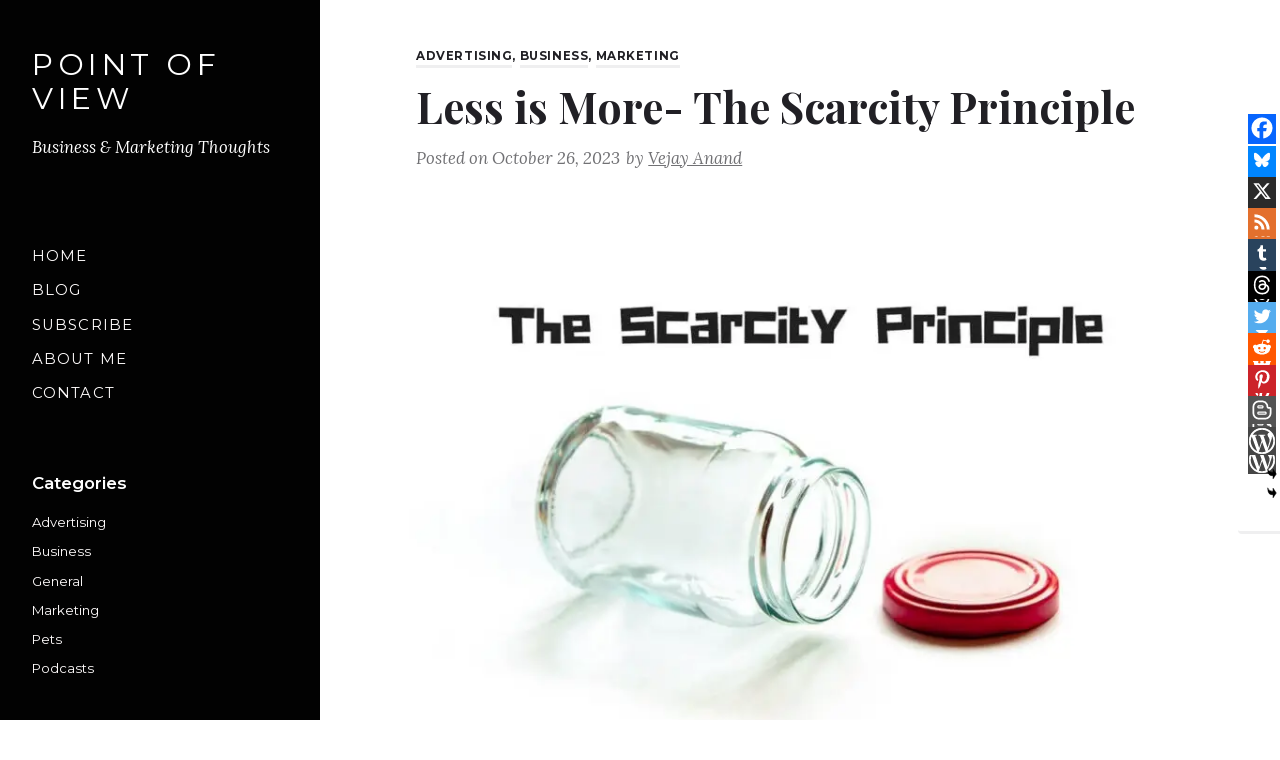

--- FILE ---
content_type: text/html; charset=UTF-8
request_url: https://onlykutts.com/index.php/2023/10/26/less-is-more-the-scarcity-principle/
body_size: 53260
content:
<!doctype html>
<html lang="en-US" class="no-js">
<head>
	<meta charset="UTF-8" />
	<meta name="viewport" content="width=device-width, initial-scale=1" />
	<meta name="description" content="Strategy, Business and Marketing Thoughts">
  	<meta name="keywords" content="Strategy, Business and Marketing Thoughts">
	<link rel="profile" href="https://gmpg.org/xfn/11" />
	<script>(function(html){html.className = html.className.replace(/\bno-js\b/,'js')})(document.documentElement);</script>
<meta name='robots' content='index, follow, max-image-preview:large, max-snippet:-1, max-video-preview:-1' />

	<!-- This site is optimized with the Yoast SEO plugin v26.7 - https://yoast.com/wordpress/plugins/seo/ -->
	<title>Less is More- The Scarcity Principle Point of View</title>
	<meta name="description" content="A product, service, or piece of content increases in value as it gets more scarce or difficult to acquire." />
	<link rel="canonical" href="https://onlykutts.com/index.php/2023/10/26/less-is-more-the-scarcity-principle/" />
	<meta property="og:locale" content="en_US" />
	<meta property="og:type" content="article" />
	<meta property="og:title" content="Less is More- The Scarcity Principle Point of View" />
	<meta property="og:description" content="A product, service, or piece of content increases in value as it gets more scarce or difficult to acquire." />
	<meta property="og:url" content="https://onlykutts.com/index.php/2023/10/26/less-is-more-the-scarcity-principle/" />
	<meta property="og:site_name" content="Point of View" />
	<meta property="article:published_time" content="2023-10-26T03:57:58+00:00" />
	<meta property="article:modified_time" content="2023-10-26T03:58:01+00:00" />
	<meta property="og:image" content="https://onlykutts.com/wp-content/uploads/2023/10/The-Scarcity-Principle-1.jpg" />
	<meta property="og:image:width" content="1280" />
	<meta property="og:image:height" content="720" />
	<meta property="og:image:type" content="image/jpeg" />
	<meta name="author" content="Vejay Anand" />
	<meta name="twitter:card" content="summary_large_image" />
	<meta name="twitter:creator" content="@https://twitter.com/onlykutts" />
	<meta name="twitter:site" content="@onlykutts" />
	<meta name="twitter:label1" content="Written by" />
	<meta name="twitter:data1" content="Vejay Anand" />
	<meta name="twitter:label2" content="Est. reading time" />
	<meta name="twitter:data2" content="9 minutes" />
	<script type="application/ld+json" class="yoast-schema-graph">{"@context":"https://schema.org","@graph":[{"@type":"Article","@id":"https://onlykutts.com/index.php/2023/10/26/less-is-more-the-scarcity-principle/#article","isPartOf":{"@id":"https://onlykutts.com/index.php/2023/10/26/less-is-more-the-scarcity-principle/"},"author":{"name":"Vejay Anand","@id":"https://onlykutts.com/#/schema/person/c6940b43e5f6dbe5a3a0c4f8541ec277"},"headline":"Less is More- The Scarcity Principle","datePublished":"2023-10-26T03:57:58+00:00","dateModified":"2023-10-26T03:58:01+00:00","mainEntityOfPage":{"@id":"https://onlykutts.com/index.php/2023/10/26/less-is-more-the-scarcity-principle/"},"wordCount":1854,"commentCount":0,"publisher":{"@id":"https://onlykutts.com/#/schema/person/c6940b43e5f6dbe5a3a0c4f8541ec277"},"image":{"@id":"https://onlykutts.com/index.php/2023/10/26/less-is-more-the-scarcity-principle/#primaryimage"},"thumbnailUrl":"https://onlykutts.com/wp-content/uploads/2023/10/The-Scarcity-Principle-1.jpg","keywords":["marketing","scarcity principle"],"articleSection":["Advertising","Business","Marketing"],"inLanguage":"en-US","potentialAction":[{"@type":"CommentAction","name":"Comment","target":["https://onlykutts.com/index.php/2023/10/26/less-is-more-the-scarcity-principle/#respond"]}]},{"@type":"WebPage","@id":"https://onlykutts.com/index.php/2023/10/26/less-is-more-the-scarcity-principle/","url":"https://onlykutts.com/index.php/2023/10/26/less-is-more-the-scarcity-principle/","name":"Less is More- The Scarcity Principle Point of View","isPartOf":{"@id":"https://onlykutts.com/#website"},"primaryImageOfPage":{"@id":"https://onlykutts.com/index.php/2023/10/26/less-is-more-the-scarcity-principle/#primaryimage"},"image":{"@id":"https://onlykutts.com/index.php/2023/10/26/less-is-more-the-scarcity-principle/#primaryimage"},"thumbnailUrl":"https://onlykutts.com/wp-content/uploads/2023/10/The-Scarcity-Principle-1.jpg","datePublished":"2023-10-26T03:57:58+00:00","dateModified":"2023-10-26T03:58:01+00:00","description":"A product, service, or piece of content increases in value as it gets more scarce or difficult to acquire.","breadcrumb":{"@id":"https://onlykutts.com/index.php/2023/10/26/less-is-more-the-scarcity-principle/#breadcrumb"},"inLanguage":"en-US","potentialAction":[{"@type":"ReadAction","target":["https://onlykutts.com/index.php/2023/10/26/less-is-more-the-scarcity-principle/"]}]},{"@type":"ImageObject","inLanguage":"en-US","@id":"https://onlykutts.com/index.php/2023/10/26/less-is-more-the-scarcity-principle/#primaryimage","url":"https://onlykutts.com/wp-content/uploads/2023/10/The-Scarcity-Principle-1.jpg","contentUrl":"https://onlykutts.com/wp-content/uploads/2023/10/The-Scarcity-Principle-1.jpg","width":1280,"height":720,"caption":"The-Scarcity-Principle-1.jpg"},{"@type":"BreadcrumbList","@id":"https://onlykutts.com/index.php/2023/10/26/less-is-more-the-scarcity-principle/#breadcrumb","itemListElement":[{"@type":"ListItem","position":1,"name":"Home","item":"https://onlykutts.com/"},{"@type":"ListItem","position":2,"name":"Less is More- The Scarcity Principle"}]},{"@type":"WebSite","@id":"https://onlykutts.com/#website","url":"https://onlykutts.com/","name":"Point of View","description":"Business &amp; Marketing Thoughts","publisher":{"@id":"https://onlykutts.com/#/schema/person/c6940b43e5f6dbe5a3a0c4f8541ec277"},"potentialAction":[{"@type":"SearchAction","target":{"@type":"EntryPoint","urlTemplate":"https://onlykutts.com/?s={search_term_string}"},"query-input":{"@type":"PropertyValueSpecification","valueRequired":true,"valueName":"search_term_string"}}],"inLanguage":"en-US"},{"@type":["Person","Organization"],"@id":"https://onlykutts.com/#/schema/person/c6940b43e5f6dbe5a3a0c4f8541ec277","name":"Vejay Anand","image":{"@type":"ImageObject","inLanguage":"en-US","@id":"https://onlykutts.com/#/schema/person/image/","url":"https://secure.gravatar.com/avatar/6a5788ca9a99c3fac4b196816d5e132c3e106478e567ea00da53a4470b6bc221?s=96&d=mm&r=g","contentUrl":"https://secure.gravatar.com/avatar/6a5788ca9a99c3fac4b196816d5e132c3e106478e567ea00da53a4470b6bc221?s=96&d=mm&r=g","caption":"Vejay Anand"},"logo":{"@id":"https://onlykutts.com/#/schema/person/image/"},"description":"For consultation and advice - https://topmate.io/vejay_anand_s","sameAs":["http://onlykutts.com","https://www.instagram.com/onlykutts_pointofview/","https://www.linkedin.com/in/onlykutts/","https://x.com/https://twitter.com/onlykutts","https://www.youtube.com/@SVejayAnand"]}]}</script>
	<!-- / Yoast SEO plugin. -->


<link rel="amphtml" href="https://onlykutts.com/index.php/2023/10/26/less-is-more-the-scarcity-principle/amp/" /><meta name="generator" content="AMP for WP 1.1.11"/><link rel='dns-prefetch' href='//www.googletagmanager.com' />
<link rel='dns-prefetch' href='//fonts.googleapis.com' />
<link rel='dns-prefetch' href='//hcaptcha.com' />
<link rel='dns-prefetch' href='//pagead2.googlesyndication.com' />
<link rel='dns-prefetch' href='//fundingchoicesmessages.google.com' />
<link href='https://fonts.gstatic.com' crossorigin rel='preconnect' />
<link rel="alternate" type="application/rss+xml" title="Point of View &raquo; Feed" href="https://onlykutts.com/index.php/feed/" />
<link rel="alternate" type="application/rss+xml" title="Point of View &raquo; Comments Feed" href="https://onlykutts.com/index.php/comments/feed/" />
<link rel="alternate" type="application/rss+xml" title="Point of View &raquo; Less is More- The Scarcity Principle Comments Feed" href="https://onlykutts.com/index.php/2023/10/26/less-is-more-the-scarcity-principle/feed/" />
<link rel="alternate" title="oEmbed (JSON)" type="application/json+oembed" href="https://onlykutts.com/index.php/wp-json/oembed/1.0/embed?url=https%3A%2F%2Fonlykutts.com%2Findex.php%2F2023%2F10%2F26%2Fless-is-more-the-scarcity-principle%2F" />
<link rel="alternate" title="oEmbed (XML)" type="text/xml+oembed" href="https://onlykutts.com/index.php/wp-json/oembed/1.0/embed?url=https%3A%2F%2Fonlykutts.com%2Findex.php%2F2023%2F10%2F26%2Fless-is-more-the-scarcity-principle%2F&#038;format=xml" />
<style id='wp-img-auto-sizes-contain-inline-css' type='text/css'>
img:is([sizes=auto i],[sizes^="auto," i]){contain-intrinsic-size:3000px 1500px}
/*# sourceURL=wp-img-auto-sizes-contain-inline-css */
</style>

<link rel='stylesheet' id='dashicons-css' href='https://onlykutts.com/wp-includes/css/dashicons.min.css?ver=6.9' type='text/css' media='all' />
<link rel='stylesheet' id='post-views-counter-frontend-css' href='https://onlykutts.com/wp-content/plugins/post-views-counter/css/frontend.css?ver=1.7.0' type='text/css' media='all' />
<style id='wp-emoji-styles-inline-css' type='text/css'>

	img.wp-smiley, img.emoji {
		display: inline !important;
		border: none !important;
		box-shadow: none !important;
		height: 1em !important;
		width: 1em !important;
		margin: 0 0.07em !important;
		vertical-align: -0.1em !important;
		background: none !important;
		padding: 0 !important;
	}
/*# sourceURL=wp-emoji-styles-inline-css */
</style>
<link rel='stylesheet' id='wp-block-library-css' href='https://onlykutts.com/wp-includes/css/dist/block-library/style.min.css?ver=6.9' type='text/css' media='all' />
<style id='wp-block-library-theme-inline-css' type='text/css'>
.wp-block-audio :where(figcaption){color:#555;font-size:13px;text-align:center}.is-dark-theme .wp-block-audio :where(figcaption){color:#ffffffa6}.wp-block-audio{margin:0 0 1em}.wp-block-code{border:1px solid #ccc;border-radius:4px;font-family:Menlo,Consolas,monaco,monospace;padding:.8em 1em}.wp-block-embed :where(figcaption){color:#555;font-size:13px;text-align:center}.is-dark-theme .wp-block-embed :where(figcaption){color:#ffffffa6}.wp-block-embed{margin:0 0 1em}.blocks-gallery-caption{color:#555;font-size:13px;text-align:center}.is-dark-theme .blocks-gallery-caption{color:#ffffffa6}:root :where(.wp-block-image figcaption){color:#555;font-size:13px;text-align:center}.is-dark-theme :root :where(.wp-block-image figcaption){color:#ffffffa6}.wp-block-image{margin:0 0 1em}.wp-block-pullquote{border-bottom:4px solid;border-top:4px solid;color:currentColor;margin-bottom:1.75em}.wp-block-pullquote :where(cite),.wp-block-pullquote :where(footer),.wp-block-pullquote__citation{color:currentColor;font-size:.8125em;font-style:normal;text-transform:uppercase}.wp-block-quote{border-left:.25em solid;margin:0 0 1.75em;padding-left:1em}.wp-block-quote cite,.wp-block-quote footer{color:currentColor;font-size:.8125em;font-style:normal;position:relative}.wp-block-quote:where(.has-text-align-right){border-left:none;border-right:.25em solid;padding-left:0;padding-right:1em}.wp-block-quote:where(.has-text-align-center){border:none;padding-left:0}.wp-block-quote.is-large,.wp-block-quote.is-style-large,.wp-block-quote:where(.is-style-plain){border:none}.wp-block-search .wp-block-search__label{font-weight:700}.wp-block-search__button{border:1px solid #ccc;padding:.375em .625em}:where(.wp-block-group.has-background){padding:1.25em 2.375em}.wp-block-separator.has-css-opacity{opacity:.4}.wp-block-separator{border:none;border-bottom:2px solid;margin-left:auto;margin-right:auto}.wp-block-separator.has-alpha-channel-opacity{opacity:1}.wp-block-separator:not(.is-style-wide):not(.is-style-dots){width:100px}.wp-block-separator.has-background:not(.is-style-dots){border-bottom:none;height:1px}.wp-block-separator.has-background:not(.is-style-wide):not(.is-style-dots){height:2px}.wp-block-table{margin:0 0 1em}.wp-block-table td,.wp-block-table th{word-break:normal}.wp-block-table :where(figcaption){color:#555;font-size:13px;text-align:center}.is-dark-theme .wp-block-table :where(figcaption){color:#ffffffa6}.wp-block-video :where(figcaption){color:#555;font-size:13px;text-align:center}.is-dark-theme .wp-block-video :where(figcaption){color:#ffffffa6}.wp-block-video{margin:0 0 1em}:root :where(.wp-block-template-part.has-background){margin-bottom:0;margin-top:0;padding:1.25em 2.375em}
/*# sourceURL=/wp-includes/css/dist/block-library/theme.min.css */
</style>
<style id='classic-theme-styles-inline-css' type='text/css'>
/*! This file is auto-generated */
.wp-block-button__link{color:#fff;background-color:#32373c;border-radius:9999px;box-shadow:none;text-decoration:none;padding:calc(.667em + 2px) calc(1.333em + 2px);font-size:1.125em}.wp-block-file__button{background:#32373c;color:#fff;text-decoration:none}
/*# sourceURL=/wp-includes/css/classic-themes.min.css */
</style>
<style id='global-styles-inline-css' type='text/css'>
:root{--wp--preset--aspect-ratio--square: 1;--wp--preset--aspect-ratio--4-3: 4/3;--wp--preset--aspect-ratio--3-4: 3/4;--wp--preset--aspect-ratio--3-2: 3/2;--wp--preset--aspect-ratio--2-3: 2/3;--wp--preset--aspect-ratio--16-9: 16/9;--wp--preset--aspect-ratio--9-16: 9/16;--wp--preset--color--black: #000000;--wp--preset--color--cyan-bluish-gray: #abb8c3;--wp--preset--color--white: #ffffff;--wp--preset--color--pale-pink: #f78da7;--wp--preset--color--vivid-red: #cf2e2e;--wp--preset--color--luminous-vivid-orange: #ff6900;--wp--preset--color--luminous-vivid-amber: #fcb900;--wp--preset--color--light-green-cyan: #7bdcb5;--wp--preset--color--vivid-green-cyan: #00d084;--wp--preset--color--pale-cyan-blue: #8ed1fc;--wp--preset--color--vivid-cyan-blue: #0693e3;--wp--preset--color--vivid-purple: #9b51e0;--wp--preset--color--accent: #212121;--wp--preset--color--accent-hover: #b2b2b2;--wp--preset--color--primary-text: #212025;--wp--preset--color--secondary-text: #7a7a7a;--wp--preset--color--secondary-background: #fbfbfc;--wp--preset--color--background: #ffffff;--wp--preset--gradient--vivid-cyan-blue-to-vivid-purple: linear-gradient(135deg,rgb(6,147,227) 0%,rgb(155,81,224) 100%);--wp--preset--gradient--light-green-cyan-to-vivid-green-cyan: linear-gradient(135deg,rgb(122,220,180) 0%,rgb(0,208,130) 100%);--wp--preset--gradient--luminous-vivid-amber-to-luminous-vivid-orange: linear-gradient(135deg,rgb(252,185,0) 0%,rgb(255,105,0) 100%);--wp--preset--gradient--luminous-vivid-orange-to-vivid-red: linear-gradient(135deg,rgb(255,105,0) 0%,rgb(207,46,46) 100%);--wp--preset--gradient--very-light-gray-to-cyan-bluish-gray: linear-gradient(135deg,rgb(238,238,238) 0%,rgb(169,184,195) 100%);--wp--preset--gradient--cool-to-warm-spectrum: linear-gradient(135deg,rgb(74,234,220) 0%,rgb(151,120,209) 20%,rgb(207,42,186) 40%,rgb(238,44,130) 60%,rgb(251,105,98) 80%,rgb(254,248,76) 100%);--wp--preset--gradient--blush-light-purple: linear-gradient(135deg,rgb(255,206,236) 0%,rgb(152,150,240) 100%);--wp--preset--gradient--blush-bordeaux: linear-gradient(135deg,rgb(254,205,165) 0%,rgb(254,45,45) 50%,rgb(107,0,62) 100%);--wp--preset--gradient--luminous-dusk: linear-gradient(135deg,rgb(255,203,112) 0%,rgb(199,81,192) 50%,rgb(65,88,208) 100%);--wp--preset--gradient--pale-ocean: linear-gradient(135deg,rgb(255,245,203) 0%,rgb(182,227,212) 50%,rgb(51,167,181) 100%);--wp--preset--gradient--electric-grass: linear-gradient(135deg,rgb(202,248,128) 0%,rgb(113,206,126) 100%);--wp--preset--gradient--midnight: linear-gradient(135deg,rgb(2,3,129) 0%,rgb(40,116,252) 100%);--wp--preset--font-size--small: 17.7778px;--wp--preset--font-size--medium: 20px;--wp--preset--font-size--large: 22.5px;--wp--preset--font-size--x-large: 42px;--wp--preset--font-size--normal: 20px;--wp--preset--font-size--huge: 25.3125px;--wp--preset--spacing--20: 0.44rem;--wp--preset--spacing--30: 0.67rem;--wp--preset--spacing--40: 1rem;--wp--preset--spacing--50: 1.5rem;--wp--preset--spacing--60: 2.25rem;--wp--preset--spacing--70: 3.38rem;--wp--preset--spacing--80: 5.06rem;--wp--preset--shadow--natural: 6px 6px 9px rgba(0, 0, 0, 0.2);--wp--preset--shadow--deep: 12px 12px 50px rgba(0, 0, 0, 0.4);--wp--preset--shadow--sharp: 6px 6px 0px rgba(0, 0, 0, 0.2);--wp--preset--shadow--outlined: 6px 6px 0px -3px rgb(255, 255, 255), 6px 6px rgb(0, 0, 0);--wp--preset--shadow--crisp: 6px 6px 0px rgb(0, 0, 0);}:where(.is-layout-flex){gap: 0.5em;}:where(.is-layout-grid){gap: 0.5em;}body .is-layout-flex{display: flex;}.is-layout-flex{flex-wrap: wrap;align-items: center;}.is-layout-flex > :is(*, div){margin: 0;}body .is-layout-grid{display: grid;}.is-layout-grid > :is(*, div){margin: 0;}:where(.wp-block-columns.is-layout-flex){gap: 2em;}:where(.wp-block-columns.is-layout-grid){gap: 2em;}:where(.wp-block-post-template.is-layout-flex){gap: 1.25em;}:where(.wp-block-post-template.is-layout-grid){gap: 1.25em;}.has-black-color{color: var(--wp--preset--color--black) !important;}.has-cyan-bluish-gray-color{color: var(--wp--preset--color--cyan-bluish-gray) !important;}.has-white-color{color: var(--wp--preset--color--white) !important;}.has-pale-pink-color{color: var(--wp--preset--color--pale-pink) !important;}.has-vivid-red-color{color: var(--wp--preset--color--vivid-red) !important;}.has-luminous-vivid-orange-color{color: var(--wp--preset--color--luminous-vivid-orange) !important;}.has-luminous-vivid-amber-color{color: var(--wp--preset--color--luminous-vivid-amber) !important;}.has-light-green-cyan-color{color: var(--wp--preset--color--light-green-cyan) !important;}.has-vivid-green-cyan-color{color: var(--wp--preset--color--vivid-green-cyan) !important;}.has-pale-cyan-blue-color{color: var(--wp--preset--color--pale-cyan-blue) !important;}.has-vivid-cyan-blue-color{color: var(--wp--preset--color--vivid-cyan-blue) !important;}.has-vivid-purple-color{color: var(--wp--preset--color--vivid-purple) !important;}.has-black-background-color{background-color: var(--wp--preset--color--black) !important;}.has-cyan-bluish-gray-background-color{background-color: var(--wp--preset--color--cyan-bluish-gray) !important;}.has-white-background-color{background-color: var(--wp--preset--color--white) !important;}.has-pale-pink-background-color{background-color: var(--wp--preset--color--pale-pink) !important;}.has-vivid-red-background-color{background-color: var(--wp--preset--color--vivid-red) !important;}.has-luminous-vivid-orange-background-color{background-color: var(--wp--preset--color--luminous-vivid-orange) !important;}.has-luminous-vivid-amber-background-color{background-color: var(--wp--preset--color--luminous-vivid-amber) !important;}.has-light-green-cyan-background-color{background-color: var(--wp--preset--color--light-green-cyan) !important;}.has-vivid-green-cyan-background-color{background-color: var(--wp--preset--color--vivid-green-cyan) !important;}.has-pale-cyan-blue-background-color{background-color: var(--wp--preset--color--pale-cyan-blue) !important;}.has-vivid-cyan-blue-background-color{background-color: var(--wp--preset--color--vivid-cyan-blue) !important;}.has-vivid-purple-background-color{background-color: var(--wp--preset--color--vivid-purple) !important;}.has-black-border-color{border-color: var(--wp--preset--color--black) !important;}.has-cyan-bluish-gray-border-color{border-color: var(--wp--preset--color--cyan-bluish-gray) !important;}.has-white-border-color{border-color: var(--wp--preset--color--white) !important;}.has-pale-pink-border-color{border-color: var(--wp--preset--color--pale-pink) !important;}.has-vivid-red-border-color{border-color: var(--wp--preset--color--vivid-red) !important;}.has-luminous-vivid-orange-border-color{border-color: var(--wp--preset--color--luminous-vivid-orange) !important;}.has-luminous-vivid-amber-border-color{border-color: var(--wp--preset--color--luminous-vivid-amber) !important;}.has-light-green-cyan-border-color{border-color: var(--wp--preset--color--light-green-cyan) !important;}.has-vivid-green-cyan-border-color{border-color: var(--wp--preset--color--vivid-green-cyan) !important;}.has-pale-cyan-blue-border-color{border-color: var(--wp--preset--color--pale-cyan-blue) !important;}.has-vivid-cyan-blue-border-color{border-color: var(--wp--preset--color--vivid-cyan-blue) !important;}.has-vivid-purple-border-color{border-color: var(--wp--preset--color--vivid-purple) !important;}.has-vivid-cyan-blue-to-vivid-purple-gradient-background{background: var(--wp--preset--gradient--vivid-cyan-blue-to-vivid-purple) !important;}.has-light-green-cyan-to-vivid-green-cyan-gradient-background{background: var(--wp--preset--gradient--light-green-cyan-to-vivid-green-cyan) !important;}.has-luminous-vivid-amber-to-luminous-vivid-orange-gradient-background{background: var(--wp--preset--gradient--luminous-vivid-amber-to-luminous-vivid-orange) !important;}.has-luminous-vivid-orange-to-vivid-red-gradient-background{background: var(--wp--preset--gradient--luminous-vivid-orange-to-vivid-red) !important;}.has-very-light-gray-to-cyan-bluish-gray-gradient-background{background: var(--wp--preset--gradient--very-light-gray-to-cyan-bluish-gray) !important;}.has-cool-to-warm-spectrum-gradient-background{background: var(--wp--preset--gradient--cool-to-warm-spectrum) !important;}.has-blush-light-purple-gradient-background{background: var(--wp--preset--gradient--blush-light-purple) !important;}.has-blush-bordeaux-gradient-background{background: var(--wp--preset--gradient--blush-bordeaux) !important;}.has-luminous-dusk-gradient-background{background: var(--wp--preset--gradient--luminous-dusk) !important;}.has-pale-ocean-gradient-background{background: var(--wp--preset--gradient--pale-ocean) !important;}.has-electric-grass-gradient-background{background: var(--wp--preset--gradient--electric-grass) !important;}.has-midnight-gradient-background{background: var(--wp--preset--gradient--midnight) !important;}.has-small-font-size{font-size: var(--wp--preset--font-size--small) !important;}.has-medium-font-size{font-size: var(--wp--preset--font-size--medium) !important;}.has-large-font-size{font-size: var(--wp--preset--font-size--large) !important;}.has-x-large-font-size{font-size: var(--wp--preset--font-size--x-large) !important;}
:where(.wp-block-post-template.is-layout-flex){gap: 1.25em;}:where(.wp-block-post-template.is-layout-grid){gap: 1.25em;}
:where(.wp-block-term-template.is-layout-flex){gap: 1.25em;}:where(.wp-block-term-template.is-layout-grid){gap: 1.25em;}
:where(.wp-block-columns.is-layout-flex){gap: 2em;}:where(.wp-block-columns.is-layout-grid){gap: 2em;}
:root :where(.wp-block-pullquote){font-size: 1.5em;line-height: 1.6;}
/*# sourceURL=global-styles-inline-css */
</style>
<link rel='stylesheet' id='untica-fonts-css' href='https://fonts.googleapis.com/css?family=Montserrat%3A400%2C600%2C600i%2C700%7CLora%3A400%2C400i%2C700%2C700i%7CPlayfair+Display%3A400%2C400i%2C700%2C700i&#038;subset=latin' type='text/css' media='all' />
<link rel='stylesheet' id='untica-style-css' href='https://onlykutts.com/wp-content/themes/untica/style.css?ver=1.0.2' type='text/css' media='all' />
<style id='untica-style-inline-css' type='text/css'>

			.post-navigation .nav-previous { background-image: url(https://onlykutts.com/wp-content/uploads/2023/10/grain-free.jpeg); }
		
			.post-navigation .nav-next { #000; background-image: url(https://onlykutts.com/wp-content/uploads/2023/10/sell-the-sizzle-1024x576.jpeg); }
		

		/* Custom Secondary Text Color */
		blockquote cite,
		blockquote footer,
		::-webkit-input-placeholder,
		:-moz-placeholder,
		::-moz-placeholder,
		.comment-navigation a,
		.wp-caption-text,
		.gallery-caption,
		.entry__content .has-secondary-text-color,
		.entry__content .wp-block-quote cite,
		.entry__content .wp-block-quote footer,
		.entry__content .wp-block-audio figcaption,
		.entry__content .wp-block-video figcaption,
		.entry__content .wp-block-embed figcaption,
		.entry__content .wp-block-image figcaption,
		.entry__content .wp-block-gallery .blocks-gallery-image figcaption,
		.entry__content .wp-block-gallery .blocks-gallery-item figcaption,
		.entry__content .wp-block-separator.is-style-dots::before,
		.entry__content .wp-block-pullquote cite,
		.entry__content .wp-block-pullquote footer,
		.entry__content .wp-block-archives li,
		.entry__content .wp-block-categories li,
		.entry__content .wp-block-latest-posts li,
		.entry__content .wp-block-latest-posts .wp-block-latest-posts__post-date,
		.entry__content .wp-block-latest-comments .wp-block-latest-comments__comment-meta .wp-block-latest-comments__comment-date,
		.taxonomy-description,
		.entry__meta,
		.entry__meta a,
		body:not(.hfeed) .entry__summary,
		.more-link,
		.post-card__meta,
		.post-card__meta a,
		.post-card__footer,
		.post-card__footer a,
		.comment-metadata,
		.pingback .edit-link,
		.comment-metadata a,
		.pingback .comment-edit-link,
		.comment-notes,
		.comment-awaiting-moderation,
		.logged-in-as,
		.form-allowed-tags,
		.comment-reply-title small a,
		.comment-form-cookies-consent label,
		.mailchimp-content-area.mailchimp-content-area--bottom .subscribe-box__text > p,
		.mailchimp-content-area.mailchimp-content-area--bottom .mc4wp-alert.mc4wp-notice {
			color: #7a7a7a;
		}

		.entry__content .has-secondary-text-background-color {
			background-color: #7a7a7a;
		}

		input[type="text"]:focus,
		input[type="email"]:focus,
		input[type="url"]:focus,
		input[type="password"]:focus,
		input[type="search"]:focus,
		input[type="number"]:focus,
		input[type="tel"]:focus,
		input[type="range"]:focus,
		input[type="date"]:focus,
		input[type="month"]:focus,
		input[type="week"]:focus,
		input[type="time"]:focus,
		input[type="datetime"]:focus,
		input[type="datetime-local"]:focus,
		input[type="color"]:focus,
		textarea:focus,
		select:focus {
			border-color: #7a7a7a;
		}
	

		/* Custom Secondary Text Hover Color */
		.entry__meta a:hover,
		.entry__meta a:focus,
		.more-link:hover,
		.more-link:focus,
		.post-card__meta a:hover,
		.post-card__meta a:focus,
		.post-card__footer a:hover,
		.post-card__footer a:focus,
		.author-info__bio,
		.comment-metadata a:hover,
		.comment-metadata a:focus,
		.pingback .comment-edit-link:hover,
		.pingback .comment-edit-link:focus,
		.subscribe-box__text > p {
			color: #919191;
		}
	

		/* CUSTOM ACCENT COLOR */
		a,
		.entry__content .has-accent-color,
		.entry__title a:hover,
		.entry__title a:focus,
		.entry__title i,
		.entry__title em,
		.entry__title b,
		.entry__title strong,
		.post-card__title a:hover,
		.post-card__title a:focus,
		.post-card__title i,
		.post-card__title em,
		.post-card__title b,
		.post-card__title strong,
		.comment-reply-title small a:hover,
		.comment-reply-title small a:focus {
			color: #212121;
		}

		mark,
		ins,
		::selection,
		.button,
		button,
		input[type="button"],
		input[type="reset"],
		input[type="submit"],
		.entry__content .has-accent-background-color,
		.entry__content .wp-block-button__link:not(.has-background),
		.entry__content .wp-block-file .wp-block-file__button,
		.sticky-post span,
		.comment-author .post-author-badge,
		.comment.bypostauthor:not(.comment--has-avatar) > article .comment-author .fn::after,
		.comment-reply-link:hover,
		.comment-reply-link:focus,
		.content .instagram-area .widget.null-instagram-feed .clear > a {
			background-color: #212121;
		}

		.button,
		button,
		input[type="button"],
		input[type="reset"],
		input[type="submit"],
		.comment-reply-link:hover,
		.comment-reply-link:focus {
			border-color: #212121;
		}
	

		/* CUSTOM ACCENT HOVER COLOR */
		a:hover,
		a:focus,
		a:active,
		.page-links a:hover,
		.page-links a:focus,
		.page-links > span:not(.page-links-title),
		.comment-navigation a:hover,
		.comment-navigation a:focus,
		.pagination .page-numbers.current,
		.pagination a:hover,
		.pagination a:focus,
		.entry__content .has-accent-hover-color,
		.cat-links a:hover,
		.cat-links a:focus,
		.entry__footer a:hover,
		.entry__footer a:focus,
		.author-info__title a:hover,
		.author-info__title a:focus,
		.comment-author .url:hover,
		.comment-author .url:focus {
			color: #b2b2b2;
		}

		.button:hover,
		.button:focus,
		button:hover,
		button:focus,
		input[type="button"]:hover,
		input[type="button"]:focus,
		input[type="reset"]:hover,
		input[type="reset"]:focus,
		input[type="submit"]:hover,
		input[type="submit"]:focus,
		.entry__content .has-accent-hover-background-color,
		.entry__content .wp-block-file .wp-block-file__button:hover,
		.entry__content .wp-block-file .wp-block-file__button:focus,
		.content .instagram-area .widget.null-instagram-feed .clear > a:hover,
		.content .instagram-area .widget.null-instagram-feed .clear > a:focus {
			background-color: #b2b2b2;
		}

		.button:hover,
		.button:focus,
		button:hover,
		button:focus,
		input[type="button"]:hover,
		input[type="button"]:focus,
		input[type="reset"]:hover,
		input[type="reset"]:focus,
		input[type="submit"]:hover,
		input[type="submit"]:focus {
			border-color: #b2b2b2;
		}
	

		/* Custom Sidebar Background Color */
		.sidebar,
		.search-overlay,
		.sidebar .widget_mc4wp_form_widget .mc4wp-form,
		.sidebar .widget_mc4wp_form_widget input[type="email"] {
			background-color: #020202;
		}
	

		/* Custom Sidebar Border Color */
		.widget_calendar th,
		.widget_calendar td,
		.widget_search .search-form input[type="search"],
		.tagcloud .tag-cloud-link,
		.search-overlay input[type="search"],
		.sidebar .widget_mc4wp_form_widget .mc4wp-form,
		.sidebar .widget_mc4wp_form_widget input[type="email"] {
			border-color: #b2b2b2;
		}
	

		/* Custom Sidebar Primary Text Color */
		.widget .widget-title,
		.widget_rss .widget-title > a,
		.widget_rss ul li .rsswidget,
		.sidebar .widget_mc4wp_form_widget .mc4wp-response,
		.sidebar .widget_mc4wp_form_widget .subscribe-box__text h4 {
			color: #ffffff;
		}
	

		/* Custom Sidebar Secondary Text Color */
		.widget ul,
		.widget_calendar caption,
		.widget_calendar th,
		.widget_calendar td,
		.widget_recent_entries .post-date,
		.widget_recent_comments ul li,
		.widget_rss .rss-date,
		.widget_rss cite,
		.widget_rss .rssSummary,
		.tagcloud .tag-cloud-link .tag-link-count,
		.widget_search .search-form input[type="search"],
		.textwidget,
		.widget_media_image .wp-caption-text,
		.site__description,
		.footer,
		.search-overlay input[type="search"],
		.sidebar .widget_mc4wp_form_widget .subscribe-box__text > p,
		.sidebar .widget_mc4wp_form_widget input[type="email"] {
			color: #ffffff;
		}
	

		/* Custom Sidebar Link Color */
		.main-navigation a,
		.dropdown-toggle,
		.menu--social li a,
		.widget ul li > a,
		.widget_calendar tbody a,
		.widget_calendar tfoot a,
		.widget_recent_comments ul li .comment-author-link a,
		.tagcloud .tag-cloud-link,
		.button--secondary-toggle,
		.footer a,
		.footer__search .button--search,
		.search-overlay .button--close,
		.sidebar .widget.null-instagram-feed .clear a {
			color: #fffcfc;
		}
	

		/* Custom Sidebar Link Hover Color */
		.main-navigation a:hover,
		.main-navigation a:focus,
		.main-navigation .current-menu-item > a,
		.dropdown-toggle:hover,
		.dropdown-toggle:focus,
		.dropdown-toggle.toggled-on,
		.menu--social li a:hover,
		.menu--social li a:focus,
		.widget ul li > a:hover,
		.widget ul li > a:focus,
		.widget ul .current-cat,
		.widget ul .current-menu-item,
		.widget ul .current_page_item,
		.widget ul .current-cat a,
		.widget ul .current-menu-item a,
		.widget ul .current_page_item a,
		.widget_calendar tbody a:hover,
		.widget_calendar tbody a:focus,
		.widget_calendar tfoot a:hover,
		.widget_calendar tfoot a:focus,
		.widget_recent_comments ul li .comment-author-link a:hover,
		.widget_recent_comments ul li .comment-author-link a:focus,
		.widget_rss .widget-title > a:hover,
		.widget_rss .widget-title > a:focus,
		.tagcloud .tag-cloud-link:hover,
		.tagcloud .tag-cloud-link:focus,
		.tagcloud .tag-cloud-link:hover .tag-link-count,
		.tagcloud .tag-cloud-link:focus .tag-link-count,
		.button--secondary-toggle:hover,
		.button--secondary-toggle:focus,
		.button--secondary-toggle.toggled-on,
		.footer a:hover,
		.footer a:focus,
		.footer__search .button--search:hover,
		.footer__search .button--search:focus,
		.sidebar .widget.null-instagram-feed .clear a:hover,
		.sidebar .widget.null-instagram-feed .clear a:focus {
			color: #b5b5b5;
		}
	
/*# sourceURL=untica-style-inline-css */
</style>
<link rel='stylesheet' id='untica-print-style-css' href='https://onlykutts.com/wp-content/themes/untica/assets/css/print.css?ver=1.0.2' type='text/css' media='print' />
<link rel='stylesheet' id='untica-mailchimp-style-css' href='https://onlykutts.com/wp-content/themes/untica/assets/css/mailchimp.css?ver=6.9' type='text/css' media='all' />
<link rel='stylesheet' id='heateor_sss_frontend_css-css' href='https://onlykutts.com/wp-content/plugins/sassy-social-share/public/css/sassy-social-share-public.css?ver=3.3.79' type='text/css' media='all' />
<style id='heateor_sss_frontend_css-inline-css' type='text/css'>
.heateor_sss_button_instagram span.heateor_sss_svg,a.heateor_sss_instagram span.heateor_sss_svg{background:radial-gradient(circle at 30% 107%,#fdf497 0,#fdf497 5%,#fd5949 45%,#d6249f 60%,#285aeb 90%)}.heateor_sss_horizontal_sharing .heateor_sss_svg,.heateor_sss_standard_follow_icons_container .heateor_sss_svg{color:#fff;border-width:0px;border-style:solid;border-color:transparent}.heateor_sss_horizontal_sharing .heateorSssTCBackground{color:#666}.heateor_sss_horizontal_sharing span.heateor_sss_svg:hover,.heateor_sss_standard_follow_icons_container span.heateor_sss_svg:hover{border-color:transparent;}.heateor_sss_vertical_sharing span.heateor_sss_svg,.heateor_sss_floating_follow_icons_container span.heateor_sss_svg{color:#fff;border-width:0px;border-style:solid;border-color:transparent;}.heateor_sss_vertical_sharing .heateorSssTCBackground{color:#666;}.heateor_sss_vertical_sharing span.heateor_sss_svg:hover,.heateor_sss_floating_follow_icons_container span.heateor_sss_svg:hover{border-color:transparent;}div.heateor_sss_mobile_footer{display:none;}@media screen and (max-width:783px){div.heateor_sss_bottom_sharing .heateorSssTCBackground{background-color:white}div.heateor_sss_bottom_sharing{width:100%!important;left:0!important;}div.heateor_sss_bottom_sharing a{width:9.0909090909091% !important;}div.heateor_sss_bottom_sharing .heateor_sss_svg{width: 100% !important;}div.heateor_sss_bottom_sharing div.heateorSssTotalShareCount{font-size:1em!important;line-height:19.6px!important}div.heateor_sss_bottom_sharing div.heateorSssTotalShareText{font-size:.7em!important;line-height:0px!important}div.heateor_sss_mobile_footer{display:block;height:28px;}.heateor_sss_bottom_sharing{padding:0!important;display:block!important;width:auto!important;bottom:-2px!important;top: auto!important;}.heateor_sss_bottom_sharing .heateor_sss_square_count{line-height:inherit;}.heateor_sss_bottom_sharing .heateorSssSharingArrow{display:none;}.heateor_sss_bottom_sharing .heateorSssTCBackground{margin-right:1.1em!important}}
/*# sourceURL=heateor_sss_frontend_css-inline-css */
</style>
<link rel='stylesheet' id='elementor-frontend-css' href='https://onlykutts.com/wp-content/plugins/elementor/assets/css/frontend.min.css?ver=3.34.1' type='text/css' media='all' />
<link rel='stylesheet' id='eael-general-css' href='https://onlykutts.com/wp-content/plugins/essential-addons-for-elementor-lite/assets/front-end/css/view/general.min.css?ver=6.5.7' type='text/css' media='all' />
<script type="text/javascript" src="https://onlykutts.com/wp-includes/js/jquery/jquery.min.js?ver=3.7.1" id="jquery-core-js"></script>
<script type="text/javascript" src="https://onlykutts.com/wp-includes/js/jquery/jquery-migrate.min.js?ver=3.4.1" id="jquery-migrate-js"></script>

<!-- Google tag (gtag.js) snippet added by Site Kit -->
<!-- Google Analytics snippet added by Site Kit -->
<script type="text/javascript" src="https://www.googletagmanager.com/gtag/js?id=GT-5MX4NWQ" id="google_gtagjs-js" async></script>
<script type="text/javascript" id="google_gtagjs-js-after">
/* <![CDATA[ */
window.dataLayer = window.dataLayer || [];function gtag(){dataLayer.push(arguments);}
gtag("set","linker",{"domains":["onlykutts.com"]});
gtag("js", new Date());
gtag("set", "developer_id.dZTNiMT", true);
gtag("config", "GT-5MX4NWQ", {"googlesitekit_post_type":"post"});
//# sourceURL=google_gtagjs-js-after
/* ]]> */
</script>
<link rel="https://api.w.org/" href="https://onlykutts.com/index.php/wp-json/" /><link rel="alternate" title="JSON" type="application/json" href="https://onlykutts.com/index.php/wp-json/wp/v2/posts/5761" /><link rel="EditURI" type="application/rsd+xml" title="RSD" href="https://onlykutts.com/xmlrpc.php?rsd" />
<link rel='shortlink' href='https://onlykutts.com/?p=5761' />
<meta name="generator" content="Site Kit by Google 1.170.0" /><style>
.h-captcha{position:relative;display:block;margin-bottom:2rem;padding:0;clear:both}.h-captcha[data-size="normal"]{width:302px;height:76px}.h-captcha[data-size="compact"]{width:158px;height:138px}.h-captcha[data-size="invisible"]{display:none}.h-captcha iframe{z-index:1}.h-captcha::before{content:"";display:block;position:absolute;top:0;left:0;background:url(https://onlykutts.com/wp-content/plugins/hcaptcha-for-forms-and-more/assets/images/hcaptcha-div-logo.svg) no-repeat;border:1px solid #fff0;border-radius:4px;box-sizing:border-box}.h-captcha::after{content:"The hCaptcha loading is delayed until user interaction.";font-family:-apple-system,system-ui,BlinkMacSystemFont,"Segoe UI",Roboto,Oxygen,Ubuntu,"Helvetica Neue",Arial,sans-serif;font-size:10px;font-weight:500;position:absolute;top:0;bottom:0;left:0;right:0;box-sizing:border-box;color:#bf1722;opacity:0}.h-captcha:not(:has(iframe))::after{animation:hcap-msg-fade-in .3s ease forwards;animation-delay:2s}.h-captcha:has(iframe)::after{animation:none;opacity:0}@keyframes hcap-msg-fade-in{to{opacity:1}}.h-captcha[data-size="normal"]::before{width:302px;height:76px;background-position:93.8% 28%}.h-captcha[data-size="normal"]::after{width:302px;height:76px;display:flex;flex-wrap:wrap;align-content:center;line-height:normal;padding:0 75px 0 10px}.h-captcha[data-size="compact"]::before{width:158px;height:138px;background-position:49.9% 78.8%}.h-captcha[data-size="compact"]::after{width:158px;height:138px;text-align:center;line-height:normal;padding:24px 10px 10px 10px}.h-captcha[data-theme="light"]::before,body.is-light-theme .h-captcha[data-theme="auto"]::before,.h-captcha[data-theme="auto"]::before{background-color:#fafafa;border:1px solid #e0e0e0}.h-captcha[data-theme="dark"]::before,body.is-dark-theme .h-captcha[data-theme="auto"]::before,html.wp-dark-mode-active .h-captcha[data-theme="auto"]::before,html.drdt-dark-mode .h-captcha[data-theme="auto"]::before{background-image:url(https://onlykutts.com/wp-content/plugins/hcaptcha-for-forms-and-more/assets/images/hcaptcha-div-logo-white.svg);background-repeat:no-repeat;background-color:#333;border:1px solid #f5f5f5}@media (prefers-color-scheme:dark){.h-captcha[data-theme="auto"]::before{background-image:url(https://onlykutts.com/wp-content/plugins/hcaptcha-for-forms-and-more/assets/images/hcaptcha-div-logo-white.svg);background-repeat:no-repeat;background-color:#333;border:1px solid #f5f5f5}}.h-captcha[data-theme="custom"]::before{background-color:initial}.h-captcha[data-size="invisible"]::before,.h-captcha[data-size="invisible"]::after{display:none}.h-captcha iframe{position:relative}div[style*="z-index: 2147483647"] div[style*="border-width: 11px"][style*="position: absolute"][style*="pointer-events: none"]{border-style:none}
</style>
<link rel="pingback" href="https://onlykutts.com/xmlrpc.php">
<!-- Google AdSense meta tags added by Site Kit -->
<meta name="google-adsense-platform-account" content="ca-host-pub-2644536267352236">
<meta name="google-adsense-platform-domain" content="sitekit.withgoogle.com">
<!-- End Google AdSense meta tags added by Site Kit -->
<meta name="generator" content="Elementor 3.34.1; features: e_font_icon_svg, additional_custom_breakpoints; settings: css_print_method-external, google_font-enabled, font_display-auto">
			<style>
				.e-con.e-parent:nth-of-type(n+4):not(.e-lazyloaded):not(.e-no-lazyload),
				.e-con.e-parent:nth-of-type(n+4):not(.e-lazyloaded):not(.e-no-lazyload) * {
					background-image: none !important;
				}
				@media screen and (max-height: 1024px) {
					.e-con.e-parent:nth-of-type(n+3):not(.e-lazyloaded):not(.e-no-lazyload),
					.e-con.e-parent:nth-of-type(n+3):not(.e-lazyloaded):not(.e-no-lazyload) * {
						background-image: none !important;
					}
				}
				@media screen and (max-height: 640px) {
					.e-con.e-parent:nth-of-type(n+2):not(.e-lazyloaded):not(.e-no-lazyload),
					.e-con.e-parent:nth-of-type(n+2):not(.e-lazyloaded):not(.e-no-lazyload) * {
						background-image: none !important;
					}
				}
			</style>
			<noscript><style>.lazyload[data-src]{display:none !important;}</style></noscript><style>.lazyload{background-image:none !important;}.lazyload:before{background-image:none !important;}</style>
<!-- Google AdSense snippet added by Site Kit -->
<script type="text/javascript" async="async" src="https://pagead2.googlesyndication.com/pagead/js/adsbygoogle.js?client=ca-pub-4920689696735097&amp;host=ca-host-pub-2644536267352236" crossorigin="anonymous"></script>

<!-- End Google AdSense snippet added by Site Kit -->

<!-- Google AdSense Ad Blocking Recovery snippet added by Site Kit -->
<script async src="https://fundingchoicesmessages.google.com/i/pub-4920689696735097?ers=1" nonce="6q478RgX1TvdcVG2LOoA1w"></script><script nonce="6q478RgX1TvdcVG2LOoA1w">(function() {function signalGooglefcPresent() {if (!window.frames['googlefcPresent']) {if (document.body) {const iframe = document.createElement('iframe'); iframe.style = 'width: 0; height: 0; border: none; z-index: -1000; left: -1000px; top: -1000px;'; iframe.style.display = 'none'; iframe.name = 'googlefcPresent'; document.body.appendChild(iframe);} else {setTimeout(signalGooglefcPresent, 0);}}}signalGooglefcPresent();})();</script>
<!-- End Google AdSense Ad Blocking Recovery snippet added by Site Kit -->

<!-- Google AdSense Ad Blocking Recovery Error Protection snippet added by Site Kit -->
<script>(function(){'use strict';function aa(a){var b=0;return function(){return b<a.length?{done:!1,value:a[b++]}:{done:!0}}}var ba="function"==typeof Object.defineProperties?Object.defineProperty:function(a,b,c){if(a==Array.prototype||a==Object.prototype)return a;a[b]=c.value;return a};
function ea(a){a=["object"==typeof globalThis&&globalThis,a,"object"==typeof window&&window,"object"==typeof self&&self,"object"==typeof global&&global];for(var b=0;b<a.length;++b){var c=a[b];if(c&&c.Math==Math)return c}throw Error("Cannot find global object");}var fa=ea(this);function ha(a,b){if(b)a:{var c=fa;a=a.split(".");for(var d=0;d<a.length-1;d++){var e=a[d];if(!(e in c))break a;c=c[e]}a=a[a.length-1];d=c[a];b=b(d);b!=d&&null!=b&&ba(c,a,{configurable:!0,writable:!0,value:b})}}
var ia="function"==typeof Object.create?Object.create:function(a){function b(){}b.prototype=a;return new b},l;if("function"==typeof Object.setPrototypeOf)l=Object.setPrototypeOf;else{var m;a:{var ja={a:!0},ka={};try{ka.__proto__=ja;m=ka.a;break a}catch(a){}m=!1}l=m?function(a,b){a.__proto__=b;if(a.__proto__!==b)throw new TypeError(a+" is not extensible");return a}:null}var la=l;
function n(a,b){a.prototype=ia(b.prototype);a.prototype.constructor=a;if(la)la(a,b);else for(var c in b)if("prototype"!=c)if(Object.defineProperties){var d=Object.getOwnPropertyDescriptor(b,c);d&&Object.defineProperty(a,c,d)}else a[c]=b[c];a.A=b.prototype}function ma(){for(var a=Number(this),b=[],c=a;c<arguments.length;c++)b[c-a]=arguments[c];return b}
var na="function"==typeof Object.assign?Object.assign:function(a,b){for(var c=1;c<arguments.length;c++){var d=arguments[c];if(d)for(var e in d)Object.prototype.hasOwnProperty.call(d,e)&&(a[e]=d[e])}return a};ha("Object.assign",function(a){return a||na});/*

 Copyright The Closure Library Authors.
 SPDX-License-Identifier: Apache-2.0
*/
var p=this||self;function q(a){return a};var t,u;a:{for(var oa=["CLOSURE_FLAGS"],v=p,x=0;x<oa.length;x++)if(v=v[oa[x]],null==v){u=null;break a}u=v}var pa=u&&u[610401301];t=null!=pa?pa:!1;var z,qa=p.navigator;z=qa?qa.userAgentData||null:null;function A(a){return t?z?z.brands.some(function(b){return(b=b.brand)&&-1!=b.indexOf(a)}):!1:!1}function B(a){var b;a:{if(b=p.navigator)if(b=b.userAgent)break a;b=""}return-1!=b.indexOf(a)};function C(){return t?!!z&&0<z.brands.length:!1}function D(){return C()?A("Chromium"):(B("Chrome")||B("CriOS"))&&!(C()?0:B("Edge"))||B("Silk")};var ra=C()?!1:B("Trident")||B("MSIE");!B("Android")||D();D();B("Safari")&&(D()||(C()?0:B("Coast"))||(C()?0:B("Opera"))||(C()?0:B("Edge"))||(C()?A("Microsoft Edge"):B("Edg/"))||C()&&A("Opera"));var sa={},E=null;var ta="undefined"!==typeof Uint8Array,ua=!ra&&"function"===typeof btoa;var F="function"===typeof Symbol&&"symbol"===typeof Symbol()?Symbol():void 0,G=F?function(a,b){a[F]|=b}:function(a,b){void 0!==a.g?a.g|=b:Object.defineProperties(a,{g:{value:b,configurable:!0,writable:!0,enumerable:!1}})};function va(a){var b=H(a);1!==(b&1)&&(Object.isFrozen(a)&&(a=Array.prototype.slice.call(a)),I(a,b|1))}
var H=F?function(a){return a[F]|0}:function(a){return a.g|0},J=F?function(a){return a[F]}:function(a){return a.g},I=F?function(a,b){a[F]=b}:function(a,b){void 0!==a.g?a.g=b:Object.defineProperties(a,{g:{value:b,configurable:!0,writable:!0,enumerable:!1}})};function wa(){var a=[];G(a,1);return a}function xa(a,b){I(b,(a|0)&-99)}function K(a,b){I(b,(a|34)&-73)}function L(a){a=a>>11&1023;return 0===a?536870912:a};var M={};function N(a){return null!==a&&"object"===typeof a&&!Array.isArray(a)&&a.constructor===Object}var O,ya=[];I(ya,39);O=Object.freeze(ya);var P;function Q(a,b){P=b;a=new a(b);P=void 0;return a}
function R(a,b,c){null==a&&(a=P);P=void 0;if(null==a){var d=96;c?(a=[c],d|=512):a=[];b&&(d=d&-2095105|(b&1023)<<11)}else{if(!Array.isArray(a))throw Error();d=H(a);if(d&64)return a;d|=64;if(c&&(d|=512,c!==a[0]))throw Error();a:{c=a;var e=c.length;if(e){var f=e-1,g=c[f];if(N(g)){d|=256;b=(d>>9&1)-1;e=f-b;1024<=e&&(za(c,b,g),e=1023);d=d&-2095105|(e&1023)<<11;break a}}b&&(g=(d>>9&1)-1,b=Math.max(b,e-g),1024<b&&(za(c,g,{}),d|=256,b=1023),d=d&-2095105|(b&1023)<<11)}}I(a,d);return a}
function za(a,b,c){for(var d=1023+b,e=a.length,f=d;f<e;f++){var g=a[f];null!=g&&g!==c&&(c[f-b]=g)}a.length=d+1;a[d]=c};function Aa(a){switch(typeof a){case "number":return isFinite(a)?a:String(a);case "boolean":return a?1:0;case "object":if(a&&!Array.isArray(a)&&ta&&null!=a&&a instanceof Uint8Array){if(ua){for(var b="",c=0,d=a.length-10240;c<d;)b+=String.fromCharCode.apply(null,a.subarray(c,c+=10240));b+=String.fromCharCode.apply(null,c?a.subarray(c):a);a=btoa(b)}else{void 0===b&&(b=0);if(!E){E={};c="ABCDEFGHIJKLMNOPQRSTUVWXYZabcdefghijklmnopqrstuvwxyz0123456789".split("");d=["+/=","+/","-_=","-_.","-_"];for(var e=
0;5>e;e++){var f=c.concat(d[e].split(""));sa[e]=f;for(var g=0;g<f.length;g++){var h=f[g];void 0===E[h]&&(E[h]=g)}}}b=sa[b];c=Array(Math.floor(a.length/3));d=b[64]||"";for(e=f=0;f<a.length-2;f+=3){var k=a[f],w=a[f+1];h=a[f+2];g=b[k>>2];k=b[(k&3)<<4|w>>4];w=b[(w&15)<<2|h>>6];h=b[h&63];c[e++]=g+k+w+h}g=0;h=d;switch(a.length-f){case 2:g=a[f+1],h=b[(g&15)<<2]||d;case 1:a=a[f],c[e]=b[a>>2]+b[(a&3)<<4|g>>4]+h+d}a=c.join("")}return a}}return a};function Ba(a,b,c){a=Array.prototype.slice.call(a);var d=a.length,e=b&256?a[d-1]:void 0;d+=e?-1:0;for(b=b&512?1:0;b<d;b++)a[b]=c(a[b]);if(e){b=a[b]={};for(var f in e)Object.prototype.hasOwnProperty.call(e,f)&&(b[f]=c(e[f]))}return a}function Da(a,b,c,d,e,f){if(null!=a){if(Array.isArray(a))a=e&&0==a.length&&H(a)&1?void 0:f&&H(a)&2?a:Ea(a,b,c,void 0!==d,e,f);else if(N(a)){var g={},h;for(h in a)Object.prototype.hasOwnProperty.call(a,h)&&(g[h]=Da(a[h],b,c,d,e,f));a=g}else a=b(a,d);return a}}
function Ea(a,b,c,d,e,f){var g=d||c?H(a):0;d=d?!!(g&32):void 0;a=Array.prototype.slice.call(a);for(var h=0;h<a.length;h++)a[h]=Da(a[h],b,c,d,e,f);c&&c(g,a);return a}function Fa(a){return a.s===M?a.toJSON():Aa(a)};function Ga(a,b,c){c=void 0===c?K:c;if(null!=a){if(ta&&a instanceof Uint8Array)return b?a:new Uint8Array(a);if(Array.isArray(a)){var d=H(a);if(d&2)return a;if(b&&!(d&64)&&(d&32||0===d))return I(a,d|34),a;a=Ea(a,Ga,d&4?K:c,!0,!1,!0);b=H(a);b&4&&b&2&&Object.freeze(a);return a}a.s===M&&(b=a.h,c=J(b),a=c&2?a:Q(a.constructor,Ha(b,c,!0)));return a}}function Ha(a,b,c){var d=c||b&2?K:xa,e=!!(b&32);a=Ba(a,b,function(f){return Ga(f,e,d)});G(a,32|(c?2:0));return a};function Ia(a,b){a=a.h;return Ja(a,J(a),b)}function Ja(a,b,c,d){if(-1===c)return null;if(c>=L(b)){if(b&256)return a[a.length-1][c]}else{var e=a.length;if(d&&b&256&&(d=a[e-1][c],null!=d))return d;b=c+((b>>9&1)-1);if(b<e)return a[b]}}function Ka(a,b,c,d,e){var f=L(b);if(c>=f||e){e=b;if(b&256)f=a[a.length-1];else{if(null==d)return;f=a[f+((b>>9&1)-1)]={};e|=256}f[c]=d;e&=-1025;e!==b&&I(a,e)}else a[c+((b>>9&1)-1)]=d,b&256&&(d=a[a.length-1],c in d&&delete d[c]),b&1024&&I(a,b&-1025)}
function La(a,b){var c=Ma;var d=void 0===d?!1:d;var e=a.h;var f=J(e),g=Ja(e,f,b,d);var h=!1;if(null==g||"object"!==typeof g||(h=Array.isArray(g))||g.s!==M)if(h){var k=h=H(g);0===k&&(k|=f&32);k|=f&2;k!==h&&I(g,k);c=new c(g)}else c=void 0;else c=g;c!==g&&null!=c&&Ka(e,f,b,c,d);e=c;if(null==e)return e;a=a.h;f=J(a);f&2||(g=e,c=g.h,h=J(c),g=h&2?Q(g.constructor,Ha(c,h,!1)):g,g!==e&&(e=g,Ka(a,f,b,e,d)));return e}function Na(a,b){a=Ia(a,b);return null==a||"string"===typeof a?a:void 0}
function Oa(a,b){a=Ia(a,b);return null!=a?a:0}function S(a,b){a=Na(a,b);return null!=a?a:""};function T(a,b,c){this.h=R(a,b,c)}T.prototype.toJSON=function(){var a=Ea(this.h,Fa,void 0,void 0,!1,!1);return Pa(this,a,!0)};T.prototype.s=M;T.prototype.toString=function(){return Pa(this,this.h,!1).toString()};
function Pa(a,b,c){var d=a.constructor.v,e=L(J(c?a.h:b)),f=!1;if(d){if(!c){b=Array.prototype.slice.call(b);var g;if(b.length&&N(g=b[b.length-1]))for(f=0;f<d.length;f++)if(d[f]>=e){Object.assign(b[b.length-1]={},g);break}f=!0}e=b;c=!c;g=J(a.h);a=L(g);g=(g>>9&1)-1;for(var h,k,w=0;w<d.length;w++)if(k=d[w],k<a){k+=g;var r=e[k];null==r?e[k]=c?O:wa():c&&r!==O&&va(r)}else h||(r=void 0,e.length&&N(r=e[e.length-1])?h=r:e.push(h={})),r=h[k],null==h[k]?h[k]=c?O:wa():c&&r!==O&&va(r)}d=b.length;if(!d)return b;
var Ca;if(N(h=b[d-1])){a:{var y=h;e={};c=!1;for(var ca in y)Object.prototype.hasOwnProperty.call(y,ca)&&(a=y[ca],Array.isArray(a)&&a!=a&&(c=!0),null!=a?e[ca]=a:c=!0);if(c){for(var rb in e){y=e;break a}y=null}}y!=h&&(Ca=!0);d--}for(;0<d;d--){h=b[d-1];if(null!=h)break;var cb=!0}if(!Ca&&!cb)return b;var da;f?da=b:da=Array.prototype.slice.call(b,0,d);b=da;f&&(b.length=d);y&&b.push(y);return b};function Qa(a){return function(b){if(null==b||""==b)b=new a;else{b=JSON.parse(b);if(!Array.isArray(b))throw Error(void 0);G(b,32);b=Q(a,b)}return b}};function Ra(a){this.h=R(a)}n(Ra,T);var Sa=Qa(Ra);var U;function V(a){this.g=a}V.prototype.toString=function(){return this.g+""};var Ta={};function Ua(){return Math.floor(2147483648*Math.random()).toString(36)+Math.abs(Math.floor(2147483648*Math.random())^Date.now()).toString(36)};function Va(a,b){b=String(b);"application/xhtml+xml"===a.contentType&&(b=b.toLowerCase());return a.createElement(b)}function Wa(a){this.g=a||p.document||document}Wa.prototype.appendChild=function(a,b){a.appendChild(b)};/*

 SPDX-License-Identifier: Apache-2.0
*/
function Xa(a,b){a.src=b instanceof V&&b.constructor===V?b.g:"type_error:TrustedResourceUrl";var c,d;(c=(b=null==(d=(c=(a.ownerDocument&&a.ownerDocument.defaultView||window).document).querySelector)?void 0:d.call(c,"script[nonce]"))?b.nonce||b.getAttribute("nonce")||"":"")&&a.setAttribute("nonce",c)};function Ya(a){a=void 0===a?document:a;return a.createElement("script")};function Za(a,b,c,d,e,f){try{var g=a.g,h=Ya(g);h.async=!0;Xa(h,b);g.head.appendChild(h);h.addEventListener("load",function(){e();d&&g.head.removeChild(h)});h.addEventListener("error",function(){0<c?Za(a,b,c-1,d,e,f):(d&&g.head.removeChild(h),f())})}catch(k){f()}};var $a=p.atob("aHR0cHM6Ly93d3cuZ3N0YXRpYy5jb20vaW1hZ2VzL2ljb25zL21hdGVyaWFsL3N5c3RlbS8xeC93YXJuaW5nX2FtYmVyXzI0ZHAucG5n"),ab=p.atob("WW91IGFyZSBzZWVpbmcgdGhpcyBtZXNzYWdlIGJlY2F1c2UgYWQgb3Igc2NyaXB0IGJsb2NraW5nIHNvZnR3YXJlIGlzIGludGVyZmVyaW5nIHdpdGggdGhpcyBwYWdlLg=="),bb=p.atob("RGlzYWJsZSBhbnkgYWQgb3Igc2NyaXB0IGJsb2NraW5nIHNvZnR3YXJlLCB0aGVuIHJlbG9hZCB0aGlzIHBhZ2Uu");function db(a,b,c){this.i=a;this.l=new Wa(this.i);this.g=null;this.j=[];this.m=!1;this.u=b;this.o=c}
function eb(a){if(a.i.body&&!a.m){var b=function(){fb(a);p.setTimeout(function(){return gb(a,3)},50)};Za(a.l,a.u,2,!0,function(){p[a.o]||b()},b);a.m=!0}}
function fb(a){for(var b=W(1,5),c=0;c<b;c++){var d=X(a);a.i.body.appendChild(d);a.j.push(d)}b=X(a);b.style.bottom="0";b.style.left="0";b.style.position="fixed";b.style.width=W(100,110).toString()+"%";b.style.zIndex=W(2147483544,2147483644).toString();b.style["background-color"]=hb(249,259,242,252,219,229);b.style["box-shadow"]="0 0 12px #888";b.style.color=hb(0,10,0,10,0,10);b.style.display="flex";b.style["justify-content"]="center";b.style["font-family"]="Roboto, Arial";c=X(a);c.style.width=W(80,
85).toString()+"%";c.style.maxWidth=W(750,775).toString()+"px";c.style.margin="24px";c.style.display="flex";c.style["align-items"]="flex-start";c.style["justify-content"]="center";d=Va(a.l.g,"IMG");d.className=Ua();d.src=$a;d.alt="Warning icon";d.style.height="24px";d.style.width="24px";d.style["padding-right"]="16px";var e=X(a),f=X(a);f.style["font-weight"]="bold";f.textContent=ab;var g=X(a);g.textContent=bb;Y(a,e,f);Y(a,e,g);Y(a,c,d);Y(a,c,e);Y(a,b,c);a.g=b;a.i.body.appendChild(a.g);b=W(1,5);for(c=
0;c<b;c++)d=X(a),a.i.body.appendChild(d),a.j.push(d)}function Y(a,b,c){for(var d=W(1,5),e=0;e<d;e++){var f=X(a);b.appendChild(f)}b.appendChild(c);c=W(1,5);for(d=0;d<c;d++)e=X(a),b.appendChild(e)}function W(a,b){return Math.floor(a+Math.random()*(b-a))}function hb(a,b,c,d,e,f){return"rgb("+W(Math.max(a,0),Math.min(b,255)).toString()+","+W(Math.max(c,0),Math.min(d,255)).toString()+","+W(Math.max(e,0),Math.min(f,255)).toString()+")"}function X(a){a=Va(a.l.g,"DIV");a.className=Ua();return a}
function gb(a,b){0>=b||null!=a.g&&0!=a.g.offsetHeight&&0!=a.g.offsetWidth||(ib(a),fb(a),p.setTimeout(function(){return gb(a,b-1)},50))}
function ib(a){var b=a.j;var c="undefined"!=typeof Symbol&&Symbol.iterator&&b[Symbol.iterator];if(c)b=c.call(b);else if("number"==typeof b.length)b={next:aa(b)};else throw Error(String(b)+" is not an iterable or ArrayLike");for(c=b.next();!c.done;c=b.next())(c=c.value)&&c.parentNode&&c.parentNode.removeChild(c);a.j=[];(b=a.g)&&b.parentNode&&b.parentNode.removeChild(b);a.g=null};function jb(a,b,c,d,e){function f(k){document.body?g(document.body):0<k?p.setTimeout(function(){f(k-1)},e):b()}function g(k){k.appendChild(h);p.setTimeout(function(){h?(0!==h.offsetHeight&&0!==h.offsetWidth?b():a(),h.parentNode&&h.parentNode.removeChild(h)):a()},d)}var h=kb(c);f(3)}function kb(a){var b=document.createElement("div");b.className=a;b.style.width="1px";b.style.height="1px";b.style.position="absolute";b.style.left="-10000px";b.style.top="-10000px";b.style.zIndex="-10000";return b};function Ma(a){this.h=R(a)}n(Ma,T);function lb(a){this.h=R(a)}n(lb,T);var mb=Qa(lb);function nb(a){a=Na(a,4)||"";if(void 0===U){var b=null;var c=p.trustedTypes;if(c&&c.createPolicy){try{b=c.createPolicy("goog#html",{createHTML:q,createScript:q,createScriptURL:q})}catch(d){p.console&&p.console.error(d.message)}U=b}else U=b}a=(b=U)?b.createScriptURL(a):a;return new V(a,Ta)};function ob(a,b){this.m=a;this.o=new Wa(a.document);this.g=b;this.j=S(this.g,1);this.u=nb(La(this.g,2));this.i=!1;b=nb(La(this.g,13));this.l=new db(a.document,b,S(this.g,12))}ob.prototype.start=function(){pb(this)};
function pb(a){qb(a);Za(a.o,a.u,3,!1,function(){a:{var b=a.j;var c=p.btoa(b);if(c=p[c]){try{var d=Sa(p.atob(c))}catch(e){b=!1;break a}b=b===Na(d,1)}else b=!1}b?Z(a,S(a.g,14)):(Z(a,S(a.g,8)),eb(a.l))},function(){jb(function(){Z(a,S(a.g,7));eb(a.l)},function(){return Z(a,S(a.g,6))},S(a.g,9),Oa(a.g,10),Oa(a.g,11))})}function Z(a,b){a.i||(a.i=!0,a=new a.m.XMLHttpRequest,a.open("GET",b,!0),a.send())}function qb(a){var b=p.btoa(a.j);a.m[b]&&Z(a,S(a.g,5))};(function(a,b){p[a]=function(){var c=ma.apply(0,arguments);p[a]=function(){};b.apply(null,c)}})("__h82AlnkH6D91__",function(a){"function"===typeof window.atob&&(new ob(window,mb(window.atob(a)))).start()});}).call(this);

window.__h82AlnkH6D91__("[base64]/[base64]/[base64]/[base64]");</script>
<!-- End Google AdSense Ad Blocking Recovery Error Protection snippet added by Site Kit -->
		<style type="text/css" id="wp-custom-css">
			.footer__search .button--search > svg {
    vertical-align: middle;
    width: 30px;
    height: 30px;
}		</style>
			<script async src="https://pagead2.googlesyndication.com/pagead/js/adsbygoogle.js?client=ca-pub-5701508672266120"
     crossorigin="anonymous"></script>
</head>

<body class="wp-singular post-template-default single single-post postid-5761 single-format-standard wp-embed-responsive wp-theme-untica color-scheme--default elementor-default elementor-kit-801" itemscope="itemscope" itemtype="https://schema.org/WebPage">

		<a class="skip-link screen-reader-text" href="#content">Skip to content</a>
		
<div id="page" class="site">
	<div id="sidebar" class="sidebar">
		<div class="sidebar__wrapper">
			<header id="masthead" class="header">
				
<div class="site__branding">
			<p class="site__title"><a href="https://onlykutts.com/" rel="home">Point of View</a></p>
			<p class="site__description">Business &amp; Marketing Thoughts</p>
	</div><!-- .site__branding -->

				<button id="secondary-toggle" class="button--secondary-toggle" type="button">
					<svg class="svg-icon" width="24" height="24" aria-hidden="true" role="img" focusable="false" xmlns="http://www.w3.org/2000/svg" viewBox="0 0 24 24"><path d="M0 0h24v24H0z" fill="none"/><path d="M3 18h18v-2H3v2zm0-5h18v-2H3v2zm0-7v2h18V6H3z"/></svg>Menu				</button><!-- #menu-toggle -->
			</header><!-- #masthead -->

			
<div id="secondary" class="secondary">
	
<nav id="main-navigation" class="main-navigation" aria-label="Main Navigation">
	<div class="menu-primary-menu-container"><ul id="menu-primary" class="menu menu--primary"><li id="menu-item-828" class="menu-item menu-item-type-custom menu-item-object-custom menu-item-828"><a href="http://www.onlykutts.com">Home</a></li>
<li id="menu-item-839" class="menu-item menu-item-type-post_type menu-item-object-page menu-item-839"><a href="https://onlykutts.com/index.php/blog/">Blog</a></li>
<li id="menu-item-1563" class="menu-item menu-item-type-custom menu-item-object-custom menu-item-1563"><a href="https://onlykutts.com/index.php/subscribe/">Subscribe</a></li>
<li id="menu-item-529" class="menu-item menu-item-type-custom menu-item-object-custom menu-item-529"><a href="https://onlykutts.com/index.php/about-me/">About Me</a></li>
<li id="menu-item-858" class="menu-item menu-item-type-custom menu-item-object-custom menu-item-858"><a href="https://onlykutts.com/index.php/get-in-touch/">Contact</a></li>
</ul></div></nav><!-- #main-navigation -->
		<div class="widget-area">
			<section id="categories-3" class="widget widget_categories"><h2 class="widget-title">Categories</h2>
			<ul>
					<li class="cat-item cat-item-1"><a href="https://onlykutts.com/index.php/category/advertising/">Advertising</a>
</li>
	<li class="cat-item cat-item-7"><a href="https://onlykutts.com/index.php/category/business/">Business</a>
</li>
	<li class="cat-item cat-item-158"><a href="https://onlykutts.com/index.php/category/general/">General</a>
</li>
	<li class="cat-item cat-item-10"><a href="https://onlykutts.com/index.php/category/marketing/">Marketing</a>
</li>
	<li class="cat-item cat-item-9"><a href="https://onlykutts.com/index.php/category/pets/">Pets</a>
</li>
	<li class="cat-item cat-item-1190"><a href="https://onlykutts.com/index.php/category/podcasts/">Podcasts</a>
</li>
			</ul>

			</section>		</div><!-- .widget-area -->
	
	<footer id="colophon" class="footer">
		<div class="footer__search">
			<button id="search-button" class="button button--search" title="Search" type="button"><svg class="svg-icon" width="20" height="20" aria-hidden="true" role="img" focusable="false" xmlns="http://www.w3.org/2000/svg" viewBox="0 0 24 24"><path d="M15.5 14h-.79l-.28-.27C15.41 12.59 16 11.11 16 9.5 16 5.91 13.09 3 9.5 3S3 5.91 3 9.5 5.91 16 9.5 16c1.61 0 3.09-.59 4.23-1.57l.27.28v.79l5 4.99L20.49 19l-4.99-5zm-6 0C7.01 14 5 11.99 5 9.5S7.01 5 9.5 5 14 7.01 14 9.5 11.99 14 9.5 14z"/><path d="M0 0h24v24H0z" fill="none"/></svg></button>
		</div>

		
<nav class="social-navigation" aria-label="Social Links Menu">
	<div class="menu-social-menu-container"><ul id="menu-social-menu" class="menu--social"><li id="menu-item-1006" class="menu-item menu-item-type-custom menu-item-object-custom menu-item-1006"><a href="https://twitter.com/onlykutts"><span class="screen-reader-text"><i style="font-size:1em;" class="wpmi__icon wpmi__label-0 wpmi__position-before wpmi__align-middle wpmi__size-1 fa fa-twitter"></i>Twitter</span><svg class="svg-icon" width="20" height="20" aria-hidden="true" role="img" focusable="false" viewBox="0 0 24 24" version="1.1" xmlns="http://www.w3.org/2000/svg" xmlns:xlink="http://www.w3.org/1999/xlink"><path d="M22.23,5.924c-0.736,0.326-1.527,0.547-2.357,0.646c0.847-0.508,1.498-1.312,1.804-2.27 c-0.793,0.47-1.671,0.812-2.606,0.996C18.324,4.498,17.257,4,16.077,4c-2.266,0-4.103,1.837-4.103,4.103 c0,0.322,0.036,0.635,0.106,0.935C8.67,8.867,5.647,7.234,3.623,4.751C3.27,5.357,3.067,6.062,3.067,6.814 c0,1.424,0.724,2.679,1.825,3.415c-0.673-0.021-1.305-0.206-1.859-0.513c0,0.017,0,0.034,0,0.052c0,1.988,1.414,3.647,3.292,4.023 c-0.344,0.094-0.707,0.144-1.081,0.144c-0.264,0-0.521-0.026-0.772-0.074c0.522,1.63,2.038,2.816,3.833,2.85 c-1.404,1.1-3.174,1.756-5.096,1.756c-0.331,0-0.658-0.019-0.979-0.057c1.816,1.164,3.973,1.843,6.29,1.843 c7.547,0,11.675-6.252,11.675-11.675c0-0.178-0.004-0.355-0.012-0.531C20.985,7.47,21.68,6.747,22.23,5.924z"></path></svg></a></li>
<li id="menu-item-1007" class="menu-item menu-item-type-custom menu-item-object-custom menu-item-1007"><a href="https://www.linkedin.com/in/onlykutts/"><span class="screen-reader-text"><i style="font-size:1em;" class="wpmi__icon wpmi__label-0 wpmi__position-before wpmi__align-middle wpmi__size-1 fa fa-linkedin "></i>LinkedIn</span><svg class="svg-icon" width="20" height="20" aria-hidden="true" role="img" focusable="false" viewBox="0 0 24 24" version="1.1" xmlns="http://www.w3.org/2000/svg" xmlns:xlink="http://www.w3.org/1999/xlink"><path d="M19.7,3H4.3C3.582,3,3,3.582,3,4.3v15.4C3,20.418,3.582,21,4.3,21h15.4c0.718,0,1.3-0.582,1.3-1.3V4.3 C21,3.582,20.418,3,19.7,3z M8.339,18.338H5.667v-8.59h2.672V18.338z M7.004,8.574c-0.857,0-1.549-0.694-1.549-1.548 c0-0.855,0.691-1.548,1.549-1.548c0.854,0,1.547,0.694,1.547,1.548C8.551,7.881,7.858,8.574,7.004,8.574z M18.339,18.338h-2.669 v-4.177c0-0.996-0.017-2.278-1.387-2.278c-1.389,0-1.601,1.086-1.601,2.206v4.249h-2.667v-8.59h2.559v1.174h0.037 c0.356-0.675,1.227-1.387,2.526-1.387c2.703,0,3.203,1.779,3.203,4.092V18.338z"></path></svg></a></li>
<li id="menu-item-1284" class="menu-item menu-item-type-custom menu-item-object-custom menu-item-1284"><a href="https://www.youtube.com/c/SVejayAnand"><span class="screen-reader-text"><i style="font-size:1em;" class="wpmi__icon wpmi__label-0 wpmi__position-before wpmi__align-middle wpmi__size-1 fa fa-youtube"></i>YouTube</span><svg class="svg-icon" width="20" height="20" aria-hidden="true" role="img" focusable="false" viewBox="0 0 24 24" version="1.1" xmlns="http://www.w3.org/2000/svg" xmlns:xlink="http://www.w3.org/1999/xlink"><path d="M21.8,8.001c0,0-0.195-1.378-0.795-1.985c-0.76-0.797-1.613-0.801-2.004-0.847c-2.799-0.202-6.997-0.202-6.997-0.202 h-0.009c0,0-4.198,0-6.997,0.202C4.608,5.216,3.756,5.22,2.995,6.016C2.395,6.623,2.2,8.001,2.2,8.001S2,9.62,2,11.238v1.517 c0,1.618,0.2,3.237,0.2,3.237s0.195,1.378,0.795,1.985c0.761,0.797,1.76,0.771,2.205,0.855c1.6,0.153,6.8,0.201,6.8,0.201 s4.203-0.006,7.001-0.209c0.391-0.047,1.243-0.051,2.004-0.847c0.6-0.607,0.795-1.985,0.795-1.985s0.2-1.618,0.2-3.237v-1.517 C22,9.62,21.8,8.001,21.8,8.001z M9.935,14.594l-0.001-5.62l5.404,2.82L9.935,14.594z"></path></svg></a></li>
</ul></div></nav><!-- #social-navigation -->

<div class="copyright">
			<span class="copyright__text">
			© 2021 Point of View / Onlykutts. All rights reserved.</span>
	</div><!-- .copyright -->
	</footer><!-- #colophon -->
</div><!-- .secondary -->
		</div><!-- .sidebar__wrapper -->
	</div><!-- #sidebar -->

	<div id="content" class="content">
		
		
<div id="content-area" class="content-area">
	<main id="primary" class="main-content">

		
<article id="post-5761" class="post-5761 post type-post status-publish format-standard has-post-thumbnail hentry category-advertising category-business category-marketing tag-marketing tag-scarcity-principle">
	<header class="entry__header">
		<div class="cat-links"><span class="screen-reader-text">Categories </span><a href="https://onlykutts.com/index.php/category/advertising/" rel="category tag">Advertising</a>, <a href="https://onlykutts.com/index.php/category/business/" rel="category tag">Business</a>, <a href="https://onlykutts.com/index.php/category/marketing/" rel="category tag">Marketing</a></div><h1 class="entry__title">Less is More- The Scarcity Principle</h1><div class="entry__meta"><span class="posted-on">Posted on <a href="https://onlykutts.com/index.php/2023/10/26/less-is-more-the-scarcity-principle/" rel="bookmark"><time class="entry__date published" datetime="2023-10-26T09:27:58+05:30">October 26, 2023</time><time class="updated" datetime="2023-10-26T09:28:01+05:30">October 26, 2023</time></a></span><span class="byline">by <span class="author vcard"><a class="url fn n" href="https://onlykutts.com/index.php/author/onlykuttsgmail-com/">Vejay Anand</a></span></span></div><!-- .entry__meta -->	</header><!-- .entry__header -->

	
			<figure class="post__thumbnail" style="width: 1280px;">
				<div class="post__thumbnail-wrapper" style="padding-top: 56.25%">
					<img fetchpriority="high" width="1280" height="720" src="[data-uri]" class="attachment-post-thumbnail size-post-thumbnail wp-post-image lazyload" alt="The-Scarcity-Principle-1.jpg"  decoding="async"  data-src="https://onlykutts.com/wp-content/uploads/2023/10/The-Scarcity-Principle-1.jpg" data-srcset="https://onlykutts.com/wp-content/uploads/2023/10/The-Scarcity-Principle-1.jpg 1280w, https://onlykutts.com/wp-content/uploads/2023/10/The-Scarcity-Principle-1-300x169.jpg 300w, https://onlykutts.com/wp-content/uploads/2023/10/The-Scarcity-Principle-1-1024x576.jpg 1024w, https://onlykutts.com/wp-content/uploads/2023/10/The-Scarcity-Principle-1-768x432.jpg 768w" data-sizes="auto" data-eio-rwidth="1280" data-eio-rheight="720" /><noscript><img fetchpriority="high" width="1280" height="720" src="https://onlykutts.com/wp-content/uploads/2023/10/The-Scarcity-Principle-1.jpg" class="attachment-post-thumbnail size-post-thumbnail wp-post-image" alt="The-Scarcity-Principle-1.jpg" sizes="(max-width: 1279px) 100vw, 80vw" decoding="async" srcset="https://onlykutts.com/wp-content/uploads/2023/10/The-Scarcity-Principle-1.jpg 1280w, https://onlykutts.com/wp-content/uploads/2023/10/The-Scarcity-Principle-1-300x169.jpg 300w, https://onlykutts.com/wp-content/uploads/2023/10/The-Scarcity-Principle-1-1024x576.jpg 1024w, https://onlykutts.com/wp-content/uploads/2023/10/The-Scarcity-Principle-1-768x432.jpg 768w" data-eio="l" /></noscript>				</div>
			</figure><!-- .post__thumbnail -->

		<div class="entry__summary"><p>A product, service, or piece of content increases in value as it gets more scarce or difficult to acquire.</p>
<div class='heateor_sss_sharing_container heateor_sss_vertical_sharing heateor_sss_bottom_sharing' style='width:32px;right: -10px;top: 100px;-webkit-box-shadow:none;box-shadow:none;' data-heateor-sss-href='https://onlykutts.com/index.php/2023/10/26/less-is-more-the-scarcity-principle/'><div class="heateor_sss_sharing_ul"><a aria-label="Facebook" class="heateor_sss_facebook" href="https://www.facebook.com/sharer/sharer.php?u=https%3A%2F%2Fonlykutts.com%2Findex.php%2F2023%2F10%2F26%2Fless-is-more-the-scarcity-principle%2F" title="Facebook" rel="nofollow noopener" target="_blank" style="font-size:32px!important;box-shadow:none;display:inline-block;vertical-align:middle"><span class="heateor_sss_svg" style="background-color:#0765FE;width:28px;height:28px;margin:0;display:inline-block;opacity:1;float:left;font-size:32px;box-shadow:none;display:inline-block;font-size:16px;padding:0 4px;vertical-align:middle;background-repeat:repeat;overflow:hidden;padding:0;cursor:pointer;box-sizing:content-box"><svg style="display:block;" focusable="false" aria-hidden="true" xmlns="http://www.w3.org/2000/svg" width="100%" height="100%" viewBox="0 0 32 32"><path fill="#fff" d="M28 16c0-6.627-5.373-12-12-12S4 9.373 4 16c0 5.628 3.875 10.35 9.101 11.647v-7.98h-2.474V16H13.1v-1.58c0-4.085 1.849-5.978 5.859-5.978.76 0 2.072.15 2.608.298v3.325c-.283-.03-.775-.045-1.386-.045-1.967 0-2.728.745-2.728 2.683V16h3.92l-.673 3.667h-3.247v8.245C23.395 27.195 28 22.135 28 16Z"></path></svg></span></a><a aria-label="Bluesky" class="heateor_sss_button_bluesky" href="https://bsky.app/intent/compose?text=Less%20is%20More-%20The%20Scarcity%20Principle%20https%3A%2F%2Fonlykutts.com%2Findex.php%2F2023%2F10%2F26%2Fless-is-more-the-scarcity-principle%2F" title="Bluesky" rel="nofollow noopener" target="_blank" style="font-size:32px!important;box-shadow:none;display:inline-block;vertical-align:middle"><span class="heateor_sss_svg heateor_sss_s__default heateor_sss_s_bluesky" style="background-color:#0085ff;width:28px;height:28px;margin:0;display:inline-block;opacity:1;float:left;font-size:32px;box-shadow:none;display:inline-block;font-size:16px;padding:0 4px;vertical-align:middle;background-repeat:repeat;overflow:hidden;padding:0;cursor:pointer;box-sizing:content-box"><svg width="100%" height="100%" style="display:block;" focusable="false" aria-hidden="true" viewBox="-3 -3 38 38" xmlns="http://www.w3.org/2000/svg"><path d="M16 14.903c-.996-1.928-3.709-5.521-6.231-7.293C7.353 5.912 6.43 6.206 5.827 6.478 5.127 6.793 5 7.861 5 8.49s.346 5.155.572 5.91c.747 2.496 3.404 3.34 5.851 3.07.125-.02.252-.036.38-.052-.126.02-.253.037-.38.051-3.586.529-6.771 1.83-2.594 6.457 4.595 4.735 6.297-1.015 7.171-3.93.874 2.915 1.88 8.458 7.089 3.93 3.911-3.93 1.074-5.928-2.512-6.457a8.122 8.122 0 0 1-.38-.051c.128.016.255.033.38.051 2.447.271 5.104-.573 5.85-3.069.227-.755.573-5.281.573-5.91 0-.629-.127-1.697-.827-2.012-.604-.271-1.526-.566-3.942 1.132-2.522 1.772-5.235 5.365-6.231 7.293Z" fill="#fff"/></svg></span></a><a aria-label="X" class="heateor_sss_button_x" href="https://twitter.com/intent/tweet?text=Less%20is%20More-%20The%20Scarcity%20Principle&url=https%3A%2F%2Fonlykutts.com%2Findex.php%2F2023%2F10%2F26%2Fless-is-more-the-scarcity-principle%2F" title="X" rel="nofollow noopener" target="_blank" style="font-size:32px!important;box-shadow:none;display:inline-block;vertical-align:middle"><span class="heateor_sss_svg heateor_sss_s__default heateor_sss_s_x" style="background-color:#2a2a2a;width:28px;height:28px;margin:0;display:inline-block;opacity:1;float:left;font-size:32px;box-shadow:none;display:inline-block;font-size:16px;padding:0 4px;vertical-align:middle;background-repeat:repeat;overflow:hidden;padding:0;cursor:pointer;box-sizing:content-box"><svg width="100%" height="100%" style="display:block;" focusable="false" aria-hidden="true" xmlns="http://www.w3.org/2000/svg" viewBox="0 0 32 32"><path fill="#fff" d="M21.751 7h3.067l-6.7 7.658L26 25.078h-6.172l-4.833-6.32-5.531 6.32h-3.07l7.167-8.19L6 7h6.328l4.37 5.777L21.75 7Zm-1.076 16.242h1.7L11.404 8.74H9.58l11.094 14.503Z"></path></svg></span></a><a aria-label="RSS" class="heateor_sss_button_rss" href="https://onlykutts.com/feed" title="RSS Feed" rel="nofollow noopener" target="_blank" style="font-size:32px!important;box-shadow:none;display:inline-block;vertical-align:middle"><span class="heateor_sss_svg heateor_sss_s__default heateor_sss_s_rss" style="background-color:#e3702d;width:28px;height:28px;margin:0;display:inline-block;opacity:1;float:left;font-size:32px;box-shadow:none;display:inline-block;font-size:16px;padding:0 4px;vertical-align:middle;background-repeat:repeat;overflow:hidden;padding:0;cursor:pointer;box-sizing:content-box"><svg style="display:block;" focusable="false" aria-hidden="true" xmlns="http://www.w3.org/2000/svg" viewBox="-4 -4 40 40" width="100%" height="100%"><g fill="#fff"><ellipse cx="7.952" cy="24.056" rx="2.952" ry="2.944"></ellipse><path d="M5.153 16.625c2.73 0 5.295 1.064 7.22 2.996a10.2 10.2 0 0 1 2.996 7.255h4.2c0-7.962-6.47-14.44-14.42-14.44v4.193zm.007-7.432c9.724 0 17.636 7.932 17.636 17.682H27C27 14.812 17.203 5 5.16 5v4.193z"></path></g></svg></span></a><a aria-label="Tumblr" class="heateor_sss_button_tumblr" href="https://www.tumblr.com/widgets/share/tool?posttype=link&canonicalUrl=https%3A%2F%2Fonlykutts.com%2Findex.php%2F2023%2F10%2F26%2Fless-is-more-the-scarcity-principle%2F&title=Less%20is%20More-%20The%20Scarcity%20Principle&caption=" title="Tumblr" rel="nofollow noopener" target="_blank" style="font-size:32px!important;box-shadow:none;display:inline-block;vertical-align:middle"><span class="heateor_sss_svg aheateor_sss_s__default heateor_sss_s_tumblr" style="background-color:#29435d;width:28px;height:28px;margin:0;display:inline-block;opacity:1;float:left;font-size:32px;box-shadow:none;display:inline-block;font-size:16px;padding:0 4px;vertical-align:middle;background-repeat:repeat;overflow:hidden;padding:0;cursor:pointer;box-sizing:content-box"><svg style="display:block;" focusable="false" aria-hidden="true" xmlns="http://www.w3.org/2000/svg" width="100%" height="100%" viewBox="-2 -2 36 36"><path fill="#fff" d="M20.775 21.962c-.37.177-1.08.33-1.61.345-1.598.043-1.907-1.122-1.92-1.968v-6.217h4.007V11.1H17.26V6.02h-2.925s-.132.044-.144.15c-.17 1.556-.895 4.287-3.923 5.378v2.578h2.02v6.522c0 2.232 1.647 5.404 5.994 5.33 1.467-.025 3.096-.64 3.456-1.17l-.96-2.846z"/></svg></span></a><a aria-label="Threads" class="heateor_sss_button_threads" href="https://www.threads.net/intent/post?text=Less%20is%20More-%20The%20Scarcity%20Principle%20https%3A%2F%2Fonlykutts.com%2Findex.php%2F2023%2F10%2F26%2Fless-is-more-the-scarcity-principle%2F" title="Threads" rel="nofollow noopener" target="_blank" style="font-size:32px!important;box-shadow:none;display:inline-block;vertical-align:middle"><span class="heateor_sss_svg heateor_sss_s__default heateor_sss_s_threads" style="background-color:#000;width:28px;height:28px;margin:0;display:inline-block;opacity:1;float:left;font-size:32px;box-shadow:none;display:inline-block;font-size:16px;padding:0 4px;vertical-align:middle;background-repeat:repeat;overflow:hidden;padding:0;cursor:pointer;box-sizing:content-box"><svg width="100%" height="100%" style="display:block;" focusable="false" aria-hidden="true" viewBox="-100 -100 648 712" xmlns="http://www.w3.org/2000/svg"><path fill="#fff" d="M331.5 235.7c2.2 .9 4.2 1.9 6.3 2.8c29.2 14.1 50.6 35.2 61.8 61.4c15.7 36.5 17.2 95.8-30.3 143.2c-36.2 36.2-80.3 52.5-142.6 53h-.3c-70.2-.5-124.1-24.1-160.4-70.2c-32.3-41-48.9-98.1-49.5-169.6V256v-.2C17 184.3 33.6 127.2 65.9 86.2C102.2 40.1 156.2 16.5 226.4 16h.3c70.3 .5 124.9 24 162.3 69.9c18.4 22.7 32 50 40.6 81.7l-40.4 10.8c-7.1-25.8-17.8-47.8-32.2-65.4c-29.2-35.8-73-54.2-130.5-54.6c-57 .5-100.1 18.8-128.2 54.4C72.1 146.1 58.5 194.3 58 256c.5 61.7 14.1 109.9 40.3 143.3c28 35.6 71.2 53.9 128.2 54.4c51.4-.4 85.4-12.6 113.7-40.9c32.3-32.2 31.7-71.8 21.4-95.9c-6.1-14.2-17.1-26-31.9-34.9c-3.7 26.9-11.8 48.3-24.7 64.8c-17.1 21.8-41.4 33.6-72.7 35.3c-23.6 1.3-46.3-4.4-63.9-16c-20.8-13.8-33-34.8-34.3-59.3c-2.5-48.3 35.7-83 95.2-86.4c21.1-1.2 40.9-.3 59.2 2.8c-2.4-14.8-7.3-26.6-14.6-35.2c-10-11.7-25.6-17.7-46.2-17.8H227c-16.6 0-39 4.6-53.3 26.3l-34.4-23.6c19.2-29.1 50.3-45.1 87.8-45.1h.8c62.6 .4 99.9 39.5 103.7 107.7l-.2 .2zm-156 68.8c1.3 25.1 28.4 36.8 54.6 35.3c25.6-1.4 54.6-11.4 59.5-73.2c-13.2-2.9-27.8-4.4-43.4-4.4c-4.8 0-9.6 .1-14.4 .4c-42.9 2.4-57.2 23.2-56.2 41.8l-.1 .1z"></path></svg></span></a><a aria-label="Twitter" class="heateor_sss_button_twitter" href="https://twitter.com/intent/tweet?text=Less%20is%20More-%20The%20Scarcity%20Principle&url=https%3A%2F%2Fonlykutts.com%2Findex.php%2F2023%2F10%2F26%2Fless-is-more-the-scarcity-principle%2F" title="Twitter" rel="nofollow noopener" target="_blank" style="font-size:32px!important;box-shadow:none;display:inline-block;vertical-align:middle"><span class="heateor_sss_svg heateor_sss_s__default heateor_sss_s_twitter" style="background-color:#55acee;width:28px;height:28px;margin:0;display:inline-block;opacity:1;float:left;font-size:32px;box-shadow:none;display:inline-block;font-size:16px;padding:0 4px;vertical-align:middle;background-repeat:repeat;overflow:hidden;padding:0;cursor:pointer;box-sizing:content-box"><svg style="display:block;" focusable="false" aria-hidden="true" xmlns="http://www.w3.org/2000/svg" width="100%" height="100%" viewBox="-4 -4 39 39"><path d="M28 8.557a9.913 9.913 0 0 1-2.828.775 4.93 4.93 0 0 0 2.166-2.725 9.738 9.738 0 0 1-3.13 1.194 4.92 4.92 0 0 0-3.593-1.55 4.924 4.924 0 0 0-4.794 6.049c-4.09-.21-7.72-2.17-10.15-5.15a4.942 4.942 0 0 0-.665 2.477c0 1.71.87 3.214 2.19 4.1a4.968 4.968 0 0 1-2.23-.616v.06c0 2.39 1.7 4.38 3.952 4.83-.414.115-.85.174-1.297.174-.318 0-.626-.03-.928-.086a4.935 4.935 0 0 0 4.6 3.42 9.893 9.893 0 0 1-6.114 2.107c-.398 0-.79-.023-1.175-.068a13.953 13.953 0 0 0 7.55 2.213c9.056 0 14.01-7.507 14.01-14.013 0-.213-.005-.426-.015-.637.96-.695 1.795-1.56 2.455-2.55z" fill="#fff"></path></svg></span></a><a aria-label="Reddit" class="heateor_sss_button_reddit" href="https://reddit.com/submit?url=https%3A%2F%2Fonlykutts.com%2Findex.php%2F2023%2F10%2F26%2Fless-is-more-the-scarcity-principle%2F&title=Less%20is%20More-%20The%20Scarcity%20Principle" title="Reddit" rel="nofollow noopener" target="_blank" style="font-size:32px!important;box-shadow:none;display:inline-block;vertical-align:middle"><span class="heateor_sss_svg heateor_sss_s__default heateor_sss_s_reddit" style="background-color:#ff5700;width:28px;height:28px;margin:0;display:inline-block;opacity:1;float:left;font-size:32px;box-shadow:none;display:inline-block;font-size:16px;padding:0 4px;vertical-align:middle;background-repeat:repeat;overflow:hidden;padding:0;cursor:pointer;box-sizing:content-box"><svg style="display:block;" focusable="false" aria-hidden="true" xmlns="http://www.w3.org/2000/svg" width="100%" height="100%" viewBox="-3.5 -3.5 39 39"><path d="M28.543 15.774a2.953 2.953 0 0 0-2.951-2.949 2.882 2.882 0 0 0-1.9.713 14.075 14.075 0 0 0-6.85-2.044l1.38-4.349 3.768.884a2.452 2.452 0 1 0 .24-1.176l-4.274-1a.6.6 0 0 0-.709.4l-1.659 5.224a14.314 14.314 0 0 0-7.316 2.029 2.908 2.908 0 0 0-1.872-.681 2.942 2.942 0 0 0-1.618 5.4 5.109 5.109 0 0 0-.062.765c0 4.158 5.037 7.541 11.229 7.541s11.22-3.383 11.22-7.541a5.2 5.2 0 0 0-.053-.706 2.963 2.963 0 0 0 1.427-2.51zm-18.008 1.88a1.753 1.753 0 0 1 1.73-1.74 1.73 1.73 0 0 1 1.709 1.74 1.709 1.709 0 0 1-1.709 1.711 1.733 1.733 0 0 1-1.73-1.711zm9.565 4.968a5.573 5.573 0 0 1-4.081 1.272h-.032a5.576 5.576 0 0 1-4.087-1.272.6.6 0 0 1 .844-.854 4.5 4.5 0 0 0 3.238.927h.032a4.5 4.5 0 0 0 3.237-.927.6.6 0 1 1 .844.854zm-.331-3.256a1.726 1.726 0 1 1 1.709-1.712 1.717 1.717 0 0 1-1.712 1.712z" fill="#fff"/></svg></span></a><a aria-label="Pinterest" class="heateor_sss_button_pinterest" href="https://onlykutts.com/index.php/2023/10/26/less-is-more-the-scarcity-principle/" onclick="event.preventDefault();javascript:void( (function() {var e=document.createElement('script' );e.setAttribute('type','text/javascript' );e.setAttribute('charset','UTF-8' );e.setAttribute('src','//assets.pinterest.com/js/pinmarklet.js?r='+Math.random()*99999999);document.body.appendChild(e)})());" title="Pinterest" rel="noopener" style="font-size:32px!important;box-shadow:none;display:inline-block;vertical-align:middle"><span class="heateor_sss_svg heateor_sss_s__default heateor_sss_s_pinterest" style="background-color:#cc2329;width:28px;height:28px;margin:0;display:inline-block;opacity:1;float:left;font-size:32px;box-shadow:none;display:inline-block;font-size:16px;padding:0 4px;vertical-align:middle;background-repeat:repeat;overflow:hidden;padding:0;cursor:pointer;box-sizing:content-box"><svg style="display:block;" focusable="false" aria-hidden="true" xmlns="http://www.w3.org/2000/svg" width="100%" height="100%" viewBox="-2 -2 35 35"><path fill="#fff" d="M16.539 4.5c-6.277 0-9.442 4.5-9.442 8.253 0 2.272.86 4.293 2.705 5.046.303.125.574.005.662-.33.061-.231.205-.816.27-1.06.088-.331.053-.447-.191-.736-.532-.627-.873-1.439-.873-2.591 0-3.338 2.498-6.327 6.505-6.327 3.548 0 5.497 2.168 5.497 5.062 0 3.81-1.686 7.025-4.188 7.025-1.382 0-2.416-1.142-2.085-2.545.397-1.674 1.166-3.48 1.166-4.689 0-1.081-.581-1.983-1.782-1.983-1.413 0-2.548 1.462-2.548 3.419 0 1.247.421 2.091.421 2.091l-1.699 7.199c-.505 2.137-.076 4.755-.039 5.019.021.158.223.196.314.077.13-.17 1.813-2.247 2.384-4.324.162-.587.929-3.631.929-3.631.46.876 1.801 1.646 3.227 1.646 4.247 0 7.128-3.871 7.128-9.053.003-3.918-3.317-7.568-8.361-7.568z"/></svg></span></a><a aria-label="Blogger Post" class="heateor_sss_button_blogger_post" href="https://www.blogger.com/blog_this.pyra?t&u=https%3A%2F%2Fonlykutts.com%2Findex.php%2F2023%2F10%2F26%2Fless-is-more-the-scarcity-principle%2F&l&n=Less%20is%20More-%20The%20Scarcity%20Principle" title="Blogger Post" rel="nofollow noopener" target="_blank" style="font-size:32px!important;box-shadow:none;display:inline-block;vertical-align:middle"><span class="heateor_sss_svg heateor_sss_s__default heateor_sss_s_Blogger_Post" style="background-color:#535353;width:28px;height:28px;margin:0;display:inline-block;opacity:1;float:left;font-size:32px;box-shadow:none;display:inline-block;font-size:16px;padding:0 4px;vertical-align:middle;background-repeat:repeat;overflow:hidden;padding:0;cursor:pointer;box-sizing:content-box"><svg style="display:block;" focusable="false" aria-hidden="true" xmlns="http://www.w3.org/2000/svg" width="100%" height="100%" viewBox="0 0 32 32"><path stroke="#fff" class="heateor_sss_svg_stroke heateor_sss_no_fill" stroke-width="2" fill="none" d="M12.393 6.112h4.367c1.61.19 3.96 1.572 4.824 3.41.238.515.363.594.56 2.12.106.786.16 1.367.51 1.69.495.45 2.333.147 2.696.43l.277.22.166.343.06.277-.04 5.048c-.02 3.43-2.81 6.238-6.244 6.238h-7.177c-3.436 0-6.244-2.81-6.244-6.238v-7.29c-.003-3.434 2.806-6.248 6.242-6.248z"/><path fill="none" stroke="#fff" class="heateor_sss_svg_stroke heateor_sss_no_fill" stroke-width="1.5" d="M12.47 11.22h3.464c.66 0 1.195.534 1.195 1.188 0 .653-.538 1.195-1.198 1.195H12.47c-.66 0-1.194-.542-1.194-1.195 0-.654.535-1.19 1.195-1.19zm0 7.15h7.038c.654 0 1.19.534 1.19 1.188 0 .646-.535 1.188-1.19 1.188H12.47c-.66 0-1.194-.54-1.194-1.188 0-.654.535-1.19 1.195-1.19z"/></svg></span></a><a aria-label="WordPress" class="heateor_sss_button_wordpress" href="https://onlykutts.com/wp-admin/press-this.php?u=https%3A%2F%2Fonlykutts.com%2Findex.php%2F2023%2F10%2F26%2Fless-is-more-the-scarcity-principle%2F&t=Less%20is%20More-%20The%20Scarcity%20Principle" title="WordPress" rel="nofollow noopener" target="_blank" style="font-size:32px!important;box-shadow:none;display:inline-block;vertical-align:middle"><span class="heateor_sss_svg heateor_sss_s__default heateor_sss_s_wordpress" style="background-color:#464646;width:28px;height:28px;margin:0;display:inline-block;opacity:1;float:left;font-size:32px;box-shadow:none;display:inline-block;font-size:16px;padding:0 4px;vertical-align:middle;background-repeat:repeat;overflow:hidden;padding:0;cursor:pointer;box-sizing:content-box"><svg style="display:block;" focusable="false" aria-hidden="true" xmlns="http://www.w3.org/2000/svg" width="100%" height="100%" viewBox="0 0 32 32"><circle fill="#fff" cx="16" cy="16" r="14.75"/><path class="heateor_sss_no_fill" fill="#464646" d="M3.176 16c0 5.076 2.95 9.462 7.226 11.54L4.287 10.78c-.712 1.595-1.11 3.36-1.11 5.22zm21.48-.646c0-1.586-.57-2.684-1.06-3.537-.647-1.058-1.26-1.95-1.26-3.008 0-1.18.897-2.278 2.156-2.278.057 0 .11.008.166.01-2.28-2.09-5.32-3.367-8.658-3.367-4.48 0-8.422 2.3-10.715 5.78.302.01.585.017.826.017 1.343 0 3.418-.164 3.418-.164.69-.042.774.974.084 1.056 0 0-.694.08-1.466.12l4.668 13.892 2.808-8.417-1.998-5.476c-.69-.04-1.345-.12-1.345-.12-.69-.04-.61-1.1.08-1.058 0 0 2.116.164 3.38.164 1.34 0 3.416-.163 3.416-.163.69-.04.77.976.08 1.058 0 0-.694.08-1.467.12l4.634 13.785 1.28-4.272c.552-1.773.975-3.048.975-4.144zm-8.43 1.766l-3.85 11.18c1.15.34 2.365.523 3.624.523 1.492 0 2.925-.26 4.26-.728-.035-.056-.066-.113-.093-.177L16.225 17.12zM27.25 9.848c.055.408.086.848.086 1.318 0 1.3-.242 2.764-.975 4.594l-3.916 11.324C26.26 24.86 28.822 20.73 28.822 16c0-2.23-.568-4.326-1.57-6.152z"/><path d="M16 1.052C7.757 1.052 1.052 7.757 1.052 16c0 8.242 6.705 14.948 14.948 14.948 8.242 0 14.948-6.706 14.948-14.95 0-8.24-6.706-14.946-14.948-14.946zm0 29.212c-7.865 0-14.264-6.4-14.264-14.265S8.136 1.734 16 1.734c7.863 0 14.264 6.398 14.264 14.263 0 7.863-6.4 14.264-14.264 14.264z"/></svg></span></a></div><div class="heateorSssClear"></div></div></div><!--entry__summary-->		<div class="entry__content">
			
<p>Several methods from economics and social psychology are included in marketing science. The effectiveness of any marketing plan may be boosted by taking advantage of people&#8217;s habits and routines.</p>



<p>The interplay of supply and demand is the engine that drives commerce. &#8220;Market equilibrium&#8221; or &#8220;equilibrium price&#8221; describes the point at which supply and demand are in perfect balance in a given market. </p>



<p>By introducing scarcity into the market, this equilibrium might be upset. Marketers may exploit the scarcity principle to increase sales, strengthen consumer loyalty to their brands, and gain an edge in the industry by creating artificial supply and demand mismatches.</p>



<h2 class="wp-block-heading">Experiment</h2>



<p>A group of six people saw a discount message for a certain % off in research conducted in 2017. This notice appeared in a few different forms, with some versions indicating that the sale was valid just today, for the next week, or forever. Participants were asked to consider purchasing a product while connected to an fMRI scanner. </p>



<p>The amygdala in the brain showed increased activity every time a customer purchased due to one of the time-sensitive discounts. When supplies of the goods weren&#8217;t limited, the same couldn&#8217;t be true. When choosing to purchase the limited goods, the researchers discovered that consumers mostly disregarded data that went against their decision.</p>



<p>According to the results of this research, when faced with limited options, people are more likely to act quickly and &#8220;buy it now.&#8221; This kind of thinking impairs our capacity to weigh rewards and drawbacks rationally. Instead, our minds go into &#8220;buying mode,&#8221; when they ignore any potential roadblocks to a purchase and instead concentrate on the reasons why something is a good idea.</p>



<p>Numerous studies have used fMRI to detect brain activity in response to shortage, and this work adds to the growing body of evidence that this effect is real.</p>



<p>Because of the survival instincts encoded in our brains, we tend to dwell on the things we lack. When resources are limited, the human brain prioritises other, more immediate concerns. When we have a strong desire for a product that is also difficult to get, our brains shift into high gear and direct our attention and resources towards making the right choice.</p>



<h2 class="wp-block-heading"><strong>Concept of The Scarcity Principle</strong></h2>



<p>The scarcity principle states that when the value of an item rises, its availability decreases, leading to an increase in its price. A product&#8217;s value will surge if supply is limited and demand is strong.</p>



<p>This is a cornerstone of economics, and it addresses the psychological effects of scarcity in the marketplace. Products or deals with a restricted quantity tend to be more in demand because consumers mistakenly believe they are more valuable than they are.</p>



<h2 class="wp-block-heading"><strong>When Does the Scarcity Principle Kick In? </strong></h2>



<p>When businesses release restricted quantities of a product, they are using the scarcity principle. Customers will pay more for the chance to possess a limited edition product; hence, the manufacturer may charge much more for the limited edition.</p>



<h2 class="wp-block-heading"><strong>How Does the Law of Diminishing Returns Operate?</strong></h2>



<p>The scarcity principle plays on the idea that people give greater value to things they perceive to be scarce.</p>



<p>Creating advertising efforts that incite a feeling of urgency may persuade customers to buy on the spot and boost revenue. Some applications of this economic theory include the following:</p>



<ul class="wp-block-list">
<li>Value is increased because of scarcity.</li>



<li>FOMO is a powerful motivator since it causes people to act quickly.</li>



<li>Constraints on availability reduce indecision and delay.</li>



<li>Scarcity, whether real or perceived, may help firms gain an edge in the marketplace.</li>
</ul>



<h2 class="wp-block-heading"><strong>Benefits </strong></h2>



<p>Marketing campaigns that employ the scarcity principle are successful because they appeal to primal human desires. Using the scarcity principle in advertising allows companies to create competitive advantages.</p>



<ul class="wp-block-list">
<li>Boosts inspiration</li>
</ul>



<p>The notion of scarcity in marketing has been shown to improve customer motivation. Getting people interested in your business may be as simple as using compelling advertising.</p>



<p>Scarcity boosts drive by playing on people&#8217;s natural reluctance to lose out on something. Fear of losing out is a powerful motivator, so when marketers present a product or service that is in short supply, buyers are more likely to act.</p>



<ul class="wp-block-list">
<li>Increases consumer involvement</li>
</ul>



<p>Customers will become more engaged with your business as they scramble to learn about new information, keep tabs on limited-time offers, and purchase products in the face of scarcity.</p>



<p>Improved customer engagement usually results in higher brand loyalty since it helps customers feel more connected to your company.</p>



<ul class="wp-block-list">
<li>Increases sales</li>
</ul>



<p>Customers are willing to pay a premium for your goods and services because of the greater value they perceive. Customers are more likely to interact with promotional material and take advantage of attractive discounts when the campaign emphasises scarcity.</p>



<ul class="wp-block-list">
<li>Enhances commitment from customers</li>
</ul>



<p>Creating an air of exclusivity through the introduction of new, unusual products may increase consumer retention. Consumers&#8217; good associations with a brand may be strengthened by providing them with exclusive access to offers and discounts.</p>



<p>Scarcity marketing may encourage repeat business from buyers who need to buy from you so they can finish a set.</p>



<ul class="wp-block-list">
<li>Provides a vantage point for your brand in the market</li>
</ul>



<p>For successful advertising to increase revenue and client engagement, differentiation from the competition is essential.</p>



<p>Creating distinctive selling points is critical for staying ahead of the competition. Using the scarcity principle may help your brand sell more items or services, especially in competitive marketplaces.</p>



<h2 class="wp-block-heading"><strong>Application to Marketing</strong></h2>



<p>Advantages abound for businesses that employ the scarcity principle responsibly and with discretion. Using scarcity in any form, from time-sensitive promotions to limited-run sales, may boost interest in and demand for your wares.</p>



<p>Here are a handful of the many ways that exploiting scarcity as a marketing tool might help your company succeed:</p>



<ul class="wp-block-list">
<li>Provide just a restricted quantity of your offering.</li>
</ul>



<p>The law of supply and demand states that the greater the scarcity of a thing, the greater its demand. When goods are scarce on the market, the price tends to rise. Making your goods or services available in limited quantities may boost interest and sales.</p>



<ul class="wp-block-list">
<li>Try to make things seem urgent.</li>
</ul>



<p>Promote the urgency of your immediate purchase by making it clear that this deal is only available for a short period. Customers may be more motivated to buy if they are aware of a time crunch.</p>



<p>Low stock or restricted availability of a product is another powerful way to generate urgency and get people to buy quickly before supplies run out.</p>



<ul class="wp-block-list">
<li>Employ examples from your social environment</li>
</ul>



<p>Like the scarcity principle, social proof is a potent instrument of marketing psychology. The principle revolves around the reality that individuals often model their behaviour after that of other people.</p>



<p>To influence customer behaviour, marketers might take advantage of people&#8217;s natural inclination to look to others for direction. One strategy to get in touch with customers and promote special offers is to work with influencers or brand ambassadors.</p>



<ul class="wp-block-list">
<li>Feature unique advantages</li>
</ul>



<p>To make the most of the scarcity principle in your advertising, stress the unique features of your deal. Customers won&#8217;t be as compelled to buy if they can&#8217;t see any tangible value in the product above existing options.</p>



<p>Your time-sensitive offer has to highlight the special features and benefits that buyers will get from taking advantage of it.</p>



<ul class="wp-block-list">
<li>Allow for advance purchases</li>
</ul>



<p>There are several advantages to allowing customers to pre-order or reserve items before they are officially launched. The availability of pre-orders increases interest in the upcoming release. Businesses may learn a lot about client demand via pre-orders, which helps with forecasting.</p>



<ul class="wp-block-list">
<li>Communicate effectively.</li>
</ul>



<p>Customers should be made aware of any restrictions, such as a low stock of an item or a short window in which to make a purchase.</p>



<p>For a limited time, you may provide a discounted package to a certain percentage of your consumer base. For example, you may say, &#8220;The first 50 customers in the queue will receive our special bundle.&#8221; If you are open with your customers in your marketing communications, they won&#8217;t be as surprised by any changes to your brand&#8217;s policies.</p>



<ul class="wp-block-list">
<li>Put out special editions of your merchandise.</li>
</ul>



<p>Introducing limited-edition items or services is one of the most efficient ways to use the scarcity principle in advertising and sales.</p>



<p>When it comes to collectibles, one of the most well-known labels is undoubtedly Supreme. Supreme only produces a small batch of each new product and has no plans to resupply. Because of this, sales have skyrocketed, and Supreme has become one of the most coveted labels around.</p>



<ul class="wp-block-list">
<li>Take advantage of the need for urgency to boost sales.</li>
</ul>



<p>Any company, no matter its size, may achieve greater marketing and commercial success by learning the ins and outs of the scarcity principle and using it when appropriate. Use the principle of scarcity to strike an emotional chord with your clientele and promote repeat business.</p>



<p>However, overusing the scarcity principle may wear customers out and cause them to lose faith in your brand. Instead, think strategically about how you can use scarcity to build your brand and attract new consumers.</p>



<h2 class="wp-block-heading">Examples</h2>



<ul class="wp-block-list">
<li>Nike</li>
</ul>



<p>Within the SNKRs app, Nike drops limited-edition and limited-stock footwear.</p>



<p>Customers who want to increase their chances of receiving a pair of shoes despite the restricted supply can download the app minutes in advance and be ready to join the line at the precise moment it opens. Nike has hinted that it may be more of a lottery than a question of who gets in the queue first by saying that entries are picked at random depending on the availability of shoe size.</p>



<p>Despite this, the scarcity principle is at work, to the point that users have constructed dedicated bots to watch the website and submit their payment details as soon as the countdown metre hits zero.</p>



<figure class="wp-block-image size-large"><img decoding="async" width="1024" height="540" src="[data-uri]" alt="nike scarcity" class="wp-image-5763 lazyload"   data-src="https://onlykutts.com/wp-content/uploads/2023/10/nike-scarcity-1024x540.webp" data-srcset="https://onlykutts.com/wp-content/uploads/2023/10/nike-scarcity-1024x540.webp 1024w, https://onlykutts.com/wp-content/uploads/2023/10/nike-scarcity-300x158.webp 300w, https://onlykutts.com/wp-content/uploads/2023/10/nike-scarcity-768x405.webp 768w, https://onlykutts.com/wp-content/uploads/2023/10/nike-scarcity.webp 1328w" data-sizes="auto" data-eio-rwidth="1024" data-eio-rheight="540" /><noscript><img decoding="async" width="1024" height="540" src="https://onlykutts.com/wp-content/uploads/2023/10/nike-scarcity-1024x540.webp" alt="nike scarcity" class="wp-image-5763" srcset="https://onlykutts.com/wp-content/uploads/2023/10/nike-scarcity-1024x540.webp 1024w, https://onlykutts.com/wp-content/uploads/2023/10/nike-scarcity-300x158.webp 300w, https://onlykutts.com/wp-content/uploads/2023/10/nike-scarcity-768x405.webp 768w, https://onlykutts.com/wp-content/uploads/2023/10/nike-scarcity.webp 1328w" sizes="(max-width: 1024px) 100vw, 1024px" data-eio="l" /></noscript></figure>



<ul class="wp-block-list">
<li>Starbucks</li>
</ul>



<p>People couldn&#8217;t get enough of the brilliantly coloured, extremely Instagrammable drink, but coffee purists have criticised Starbucks for introducing the &#8220;unicorn frappuccino&#8221; to its menu, which consists of ice cream, fruit flavours, and sour candies. Starbucks was inundated with requests for unicorn frappuccinos after announcing on its website that the limited-edition beverage would be available for just a few days. Despite the lack of sales data, the hashtag #unicornfrappuccino has been used in approximately 160,000 Instagram photos.</p>



<p>The Starbucks Red Cups are another one of Starbucks&#8217; infamous limited-time offerings that generates a lot of orders and buzz on social media. To attract customers during the December holiday season and encourage them to visit cafes and take pictures to share using the hashtag #RedCups, Starbucks began selling coffee in red cups for a short time only. The key to success in this situation is &#8220;food and drink scarcity.&#8221;</p>



<figure class="wp-block-image size-full"><img decoding="async" width="1000" height="1000" src="[data-uri]" alt="strabucks scarcity" class="wp-image-5766 lazyload"   data-src="https://onlykutts.com/wp-content/uploads/2023/10/unicorn-frappuccino-1492513921.jpg" data-srcset="https://onlykutts.com/wp-content/uploads/2023/10/unicorn-frappuccino-1492513921.jpg 1000w, https://onlykutts.com/wp-content/uploads/2023/10/unicorn-frappuccino-1492513921-300x300.jpg 300w, https://onlykutts.com/wp-content/uploads/2023/10/unicorn-frappuccino-1492513921-150x150.jpg 150w, https://onlykutts.com/wp-content/uploads/2023/10/unicorn-frappuccino-1492513921-768x768.jpg 768w" data-sizes="auto" data-eio-rwidth="1000" data-eio-rheight="1000" /><noscript><img decoding="async" width="1000" height="1000" src="https://onlykutts.com/wp-content/uploads/2023/10/unicorn-frappuccino-1492513921.jpg" alt="strabucks scarcity" class="wp-image-5766" srcset="https://onlykutts.com/wp-content/uploads/2023/10/unicorn-frappuccino-1492513921.jpg 1000w, https://onlykutts.com/wp-content/uploads/2023/10/unicorn-frappuccino-1492513921-300x300.jpg 300w, https://onlykutts.com/wp-content/uploads/2023/10/unicorn-frappuccino-1492513921-150x150.jpg 150w, https://onlykutts.com/wp-content/uploads/2023/10/unicorn-frappuccino-1492513921-768x768.jpg 768w" sizes="(max-width: 1000px) 100vw, 1000px" data-eio="l" /></noscript></figure>



<ul class="wp-block-list">
<li>Amazon</li>
</ul>



<p>You have made purchases from Amazon. You&#8217;ve probably also seen the &#8220;only X left in stock&#8221; warning:</p>



<p>for instance, Amazon&#8217;s restricted availability.</p>



<p>Together with the &#8220;Want it tomorrow?&#8221; shipping urgency play, you&#8217;ve convinced me to move quickly or risk losing out on the rare book I&#8217;ve been eyeing.</p>


<div class="wp-block-image">
<figure class="aligncenter size-full"><img loading="lazy" decoding="async" width="299" height="508" src="[data-uri]" alt="amazon scarcity" class="wp-image-5765 lazyload"   data-src="https://onlykutts.com/wp-content/uploads/2023/10/scarcity-examples-2-amazon.png" data-srcset="https://onlykutts.com/wp-content/uploads/2023/10/scarcity-examples-2-amazon.png 299w, https://onlykutts.com/wp-content/uploads/2023/10/scarcity-examples-2-amazon-177x300.png 177w" data-sizes="auto" data-eio-rwidth="299" data-eio-rheight="508" /><noscript><img loading="lazy" decoding="async" width="299" height="508" src="https://onlykutts.com/wp-content/uploads/2023/10/scarcity-examples-2-amazon.png" alt="amazon scarcity" class="wp-image-5765" srcset="https://onlykutts.com/wp-content/uploads/2023/10/scarcity-examples-2-amazon.png 299w, https://onlykutts.com/wp-content/uploads/2023/10/scarcity-examples-2-amazon-177x300.png 177w" sizes="(max-width: 299px) 100vw, 299px" data-eio="l" /></noscript></figure>
</div>


<h2 class="wp-block-heading">Reference</h2>



<p><a href="https://www.convertflow.com/blog/scarcity-marketing">https://www.convertflow.com/blog/scarcity-marketing</a></p>



<p><a href="https://brandingstrategyinsider.com/the-brand-strategy-of-scarcity/">https://brandingstrategyinsider.com/the-brand-strategy-of-scarcity/</a></p>



<p><a href="https://blog.hubspot.com/marketing/the-scarcity-principle">https://blog.hubspot.com/marketing/the-scarcity-principle</a></p>



<p><a href="https://mailchimp.com/resources/scarcity-principle/">https://mailchimp.com/resources/scarcity-principle/</a></p>
<div class="post-views content-post post-5761 entry-meta load-static">
				<span class="post-views-icon dashicons dashicons-chart-bar"></span> <span class="post-views-label">Post Views:</span> <span class="post-views-count">1,078</span>
			</div><div class='heateor_sss_sharing_container heateor_sss_vertical_sharing heateor_sss_bottom_sharing' style='width:32px;right: -10px;top: 100px;-webkit-box-shadow:none;box-shadow:none;' data-heateor-sss-href='https://onlykutts.com/index.php/2023/10/26/less-is-more-the-scarcity-principle/'><div class="heateor_sss_sharing_ul"><a aria-label="Facebook" class="heateor_sss_facebook" href="https://www.facebook.com/sharer/sharer.php?u=https%3A%2F%2Fonlykutts.com%2Findex.php%2F2023%2F10%2F26%2Fless-is-more-the-scarcity-principle%2F" title="Facebook" rel="nofollow noopener" target="_blank" style="font-size:32px!important;box-shadow:none;display:inline-block;vertical-align:middle"><span class="heateor_sss_svg" style="background-color:#0765FE;width:28px;height:28px;margin:0;display:inline-block;opacity:1;float:left;font-size:32px;box-shadow:none;display:inline-block;font-size:16px;padding:0 4px;vertical-align:middle;background-repeat:repeat;overflow:hidden;padding:0;cursor:pointer;box-sizing:content-box"><svg style="display:block;" focusable="false" aria-hidden="true" xmlns="http://www.w3.org/2000/svg" width="100%" height="100%" viewBox="0 0 32 32"><path fill="#fff" d="M28 16c0-6.627-5.373-12-12-12S4 9.373 4 16c0 5.628 3.875 10.35 9.101 11.647v-7.98h-2.474V16H13.1v-1.58c0-4.085 1.849-5.978 5.859-5.978.76 0 2.072.15 2.608.298v3.325c-.283-.03-.775-.045-1.386-.045-1.967 0-2.728.745-2.728 2.683V16h3.92l-.673 3.667h-3.247v8.245C23.395 27.195 28 22.135 28 16Z"></path></svg></span></a><a aria-label="Bluesky" class="heateor_sss_button_bluesky" href="https://bsky.app/intent/compose?text=Less%20is%20More-%20The%20Scarcity%20Principle%20https%3A%2F%2Fonlykutts.com%2Findex.php%2F2023%2F10%2F26%2Fless-is-more-the-scarcity-principle%2F" title="Bluesky" rel="nofollow noopener" target="_blank" style="font-size:32px!important;box-shadow:none;display:inline-block;vertical-align:middle"><span class="heateor_sss_svg heateor_sss_s__default heateor_sss_s_bluesky" style="background-color:#0085ff;width:28px;height:28px;margin:0;display:inline-block;opacity:1;float:left;font-size:32px;box-shadow:none;display:inline-block;font-size:16px;padding:0 4px;vertical-align:middle;background-repeat:repeat;overflow:hidden;padding:0;cursor:pointer;box-sizing:content-box"><svg width="100%" height="100%" style="display:block;" focusable="false" aria-hidden="true" viewBox="-3 -3 38 38" xmlns="http://www.w3.org/2000/svg"><path d="M16 14.903c-.996-1.928-3.709-5.521-6.231-7.293C7.353 5.912 6.43 6.206 5.827 6.478 5.127 6.793 5 7.861 5 8.49s.346 5.155.572 5.91c.747 2.496 3.404 3.34 5.851 3.07.125-.02.252-.036.38-.052-.126.02-.253.037-.38.051-3.586.529-6.771 1.83-2.594 6.457 4.595 4.735 6.297-1.015 7.171-3.93.874 2.915 1.88 8.458 7.089 3.93 3.911-3.93 1.074-5.928-2.512-6.457a8.122 8.122 0 0 1-.38-.051c.128.016.255.033.38.051 2.447.271 5.104-.573 5.85-3.069.227-.755.573-5.281.573-5.91 0-.629-.127-1.697-.827-2.012-.604-.271-1.526-.566-3.942 1.132-2.522 1.772-5.235 5.365-6.231 7.293Z" fill="#fff"/></svg></span></a><a aria-label="X" class="heateor_sss_button_x" href="https://twitter.com/intent/tweet?text=Less%20is%20More-%20The%20Scarcity%20Principle&url=https%3A%2F%2Fonlykutts.com%2Findex.php%2F2023%2F10%2F26%2Fless-is-more-the-scarcity-principle%2F" title="X" rel="nofollow noopener" target="_blank" style="font-size:32px!important;box-shadow:none;display:inline-block;vertical-align:middle"><span class="heateor_sss_svg heateor_sss_s__default heateor_sss_s_x" style="background-color:#2a2a2a;width:28px;height:28px;margin:0;display:inline-block;opacity:1;float:left;font-size:32px;box-shadow:none;display:inline-block;font-size:16px;padding:0 4px;vertical-align:middle;background-repeat:repeat;overflow:hidden;padding:0;cursor:pointer;box-sizing:content-box"><svg width="100%" height="100%" style="display:block;" focusable="false" aria-hidden="true" xmlns="http://www.w3.org/2000/svg" viewBox="0 0 32 32"><path fill="#fff" d="M21.751 7h3.067l-6.7 7.658L26 25.078h-6.172l-4.833-6.32-5.531 6.32h-3.07l7.167-8.19L6 7h6.328l4.37 5.777L21.75 7Zm-1.076 16.242h1.7L11.404 8.74H9.58l11.094 14.503Z"></path></svg></span></a><a aria-label="RSS" class="heateor_sss_button_rss" href="https://onlykutts.com/feed" title="RSS Feed" rel="nofollow noopener" target="_blank" style="font-size:32px!important;box-shadow:none;display:inline-block;vertical-align:middle"><span class="heateor_sss_svg heateor_sss_s__default heateor_sss_s_rss" style="background-color:#e3702d;width:28px;height:28px;margin:0;display:inline-block;opacity:1;float:left;font-size:32px;box-shadow:none;display:inline-block;font-size:16px;padding:0 4px;vertical-align:middle;background-repeat:repeat;overflow:hidden;padding:0;cursor:pointer;box-sizing:content-box"><svg style="display:block;" focusable="false" aria-hidden="true" xmlns="http://www.w3.org/2000/svg" viewBox="-4 -4 40 40" width="100%" height="100%"><g fill="#fff"><ellipse cx="7.952" cy="24.056" rx="2.952" ry="2.944"></ellipse><path d="M5.153 16.625c2.73 0 5.295 1.064 7.22 2.996a10.2 10.2 0 0 1 2.996 7.255h4.2c0-7.962-6.47-14.44-14.42-14.44v4.193zm.007-7.432c9.724 0 17.636 7.932 17.636 17.682H27C27 14.812 17.203 5 5.16 5v4.193z"></path></g></svg></span></a><a aria-label="Tumblr" class="heateor_sss_button_tumblr" href="https://www.tumblr.com/widgets/share/tool?posttype=link&canonicalUrl=https%3A%2F%2Fonlykutts.com%2Findex.php%2F2023%2F10%2F26%2Fless-is-more-the-scarcity-principle%2F&title=Less%20is%20More-%20The%20Scarcity%20Principle&caption=" title="Tumblr" rel="nofollow noopener" target="_blank" style="font-size:32px!important;box-shadow:none;display:inline-block;vertical-align:middle"><span class="heateor_sss_svg aheateor_sss_s__default heateor_sss_s_tumblr" style="background-color:#29435d;width:28px;height:28px;margin:0;display:inline-block;opacity:1;float:left;font-size:32px;box-shadow:none;display:inline-block;font-size:16px;padding:0 4px;vertical-align:middle;background-repeat:repeat;overflow:hidden;padding:0;cursor:pointer;box-sizing:content-box"><svg style="display:block;" focusable="false" aria-hidden="true" xmlns="http://www.w3.org/2000/svg" width="100%" height="100%" viewBox="-2 -2 36 36"><path fill="#fff" d="M20.775 21.962c-.37.177-1.08.33-1.61.345-1.598.043-1.907-1.122-1.92-1.968v-6.217h4.007V11.1H17.26V6.02h-2.925s-.132.044-.144.15c-.17 1.556-.895 4.287-3.923 5.378v2.578h2.02v6.522c0 2.232 1.647 5.404 5.994 5.33 1.467-.025 3.096-.64 3.456-1.17l-.96-2.846z"/></svg></span></a><a aria-label="Threads" class="heateor_sss_button_threads" href="https://www.threads.net/intent/post?text=Less%20is%20More-%20The%20Scarcity%20Principle%20https%3A%2F%2Fonlykutts.com%2Findex.php%2F2023%2F10%2F26%2Fless-is-more-the-scarcity-principle%2F" title="Threads" rel="nofollow noopener" target="_blank" style="font-size:32px!important;box-shadow:none;display:inline-block;vertical-align:middle"><span class="heateor_sss_svg heateor_sss_s__default heateor_sss_s_threads" style="background-color:#000;width:28px;height:28px;margin:0;display:inline-block;opacity:1;float:left;font-size:32px;box-shadow:none;display:inline-block;font-size:16px;padding:0 4px;vertical-align:middle;background-repeat:repeat;overflow:hidden;padding:0;cursor:pointer;box-sizing:content-box"><svg width="100%" height="100%" style="display:block;" focusable="false" aria-hidden="true" viewBox="-100 -100 648 712" xmlns="http://www.w3.org/2000/svg"><path fill="#fff" d="M331.5 235.7c2.2 .9 4.2 1.9 6.3 2.8c29.2 14.1 50.6 35.2 61.8 61.4c15.7 36.5 17.2 95.8-30.3 143.2c-36.2 36.2-80.3 52.5-142.6 53h-.3c-70.2-.5-124.1-24.1-160.4-70.2c-32.3-41-48.9-98.1-49.5-169.6V256v-.2C17 184.3 33.6 127.2 65.9 86.2C102.2 40.1 156.2 16.5 226.4 16h.3c70.3 .5 124.9 24 162.3 69.9c18.4 22.7 32 50 40.6 81.7l-40.4 10.8c-7.1-25.8-17.8-47.8-32.2-65.4c-29.2-35.8-73-54.2-130.5-54.6c-57 .5-100.1 18.8-128.2 54.4C72.1 146.1 58.5 194.3 58 256c.5 61.7 14.1 109.9 40.3 143.3c28 35.6 71.2 53.9 128.2 54.4c51.4-.4 85.4-12.6 113.7-40.9c32.3-32.2 31.7-71.8 21.4-95.9c-6.1-14.2-17.1-26-31.9-34.9c-3.7 26.9-11.8 48.3-24.7 64.8c-17.1 21.8-41.4 33.6-72.7 35.3c-23.6 1.3-46.3-4.4-63.9-16c-20.8-13.8-33-34.8-34.3-59.3c-2.5-48.3 35.7-83 95.2-86.4c21.1-1.2 40.9-.3 59.2 2.8c-2.4-14.8-7.3-26.6-14.6-35.2c-10-11.7-25.6-17.7-46.2-17.8H227c-16.6 0-39 4.6-53.3 26.3l-34.4-23.6c19.2-29.1 50.3-45.1 87.8-45.1h.8c62.6 .4 99.9 39.5 103.7 107.7l-.2 .2zm-156 68.8c1.3 25.1 28.4 36.8 54.6 35.3c25.6-1.4 54.6-11.4 59.5-73.2c-13.2-2.9-27.8-4.4-43.4-4.4c-4.8 0-9.6 .1-14.4 .4c-42.9 2.4-57.2 23.2-56.2 41.8l-.1 .1z"></path></svg></span></a><a aria-label="Twitter" class="heateor_sss_button_twitter" href="https://twitter.com/intent/tweet?text=Less%20is%20More-%20The%20Scarcity%20Principle&url=https%3A%2F%2Fonlykutts.com%2Findex.php%2F2023%2F10%2F26%2Fless-is-more-the-scarcity-principle%2F" title="Twitter" rel="nofollow noopener" target="_blank" style="font-size:32px!important;box-shadow:none;display:inline-block;vertical-align:middle"><span class="heateor_sss_svg heateor_sss_s__default heateor_sss_s_twitter" style="background-color:#55acee;width:28px;height:28px;margin:0;display:inline-block;opacity:1;float:left;font-size:32px;box-shadow:none;display:inline-block;font-size:16px;padding:0 4px;vertical-align:middle;background-repeat:repeat;overflow:hidden;padding:0;cursor:pointer;box-sizing:content-box"><svg style="display:block;" focusable="false" aria-hidden="true" xmlns="http://www.w3.org/2000/svg" width="100%" height="100%" viewBox="-4 -4 39 39"><path d="M28 8.557a9.913 9.913 0 0 1-2.828.775 4.93 4.93 0 0 0 2.166-2.725 9.738 9.738 0 0 1-3.13 1.194 4.92 4.92 0 0 0-3.593-1.55 4.924 4.924 0 0 0-4.794 6.049c-4.09-.21-7.72-2.17-10.15-5.15a4.942 4.942 0 0 0-.665 2.477c0 1.71.87 3.214 2.19 4.1a4.968 4.968 0 0 1-2.23-.616v.06c0 2.39 1.7 4.38 3.952 4.83-.414.115-.85.174-1.297.174-.318 0-.626-.03-.928-.086a4.935 4.935 0 0 0 4.6 3.42 9.893 9.893 0 0 1-6.114 2.107c-.398 0-.79-.023-1.175-.068a13.953 13.953 0 0 0 7.55 2.213c9.056 0 14.01-7.507 14.01-14.013 0-.213-.005-.426-.015-.637.96-.695 1.795-1.56 2.455-2.55z" fill="#fff"></path></svg></span></a><a aria-label="Reddit" class="heateor_sss_button_reddit" href="https://reddit.com/submit?url=https%3A%2F%2Fonlykutts.com%2Findex.php%2F2023%2F10%2F26%2Fless-is-more-the-scarcity-principle%2F&title=Less%20is%20More-%20The%20Scarcity%20Principle" title="Reddit" rel="nofollow noopener" target="_blank" style="font-size:32px!important;box-shadow:none;display:inline-block;vertical-align:middle"><span class="heateor_sss_svg heateor_sss_s__default heateor_sss_s_reddit" style="background-color:#ff5700;width:28px;height:28px;margin:0;display:inline-block;opacity:1;float:left;font-size:32px;box-shadow:none;display:inline-block;font-size:16px;padding:0 4px;vertical-align:middle;background-repeat:repeat;overflow:hidden;padding:0;cursor:pointer;box-sizing:content-box"><svg style="display:block;" focusable="false" aria-hidden="true" xmlns="http://www.w3.org/2000/svg" width="100%" height="100%" viewBox="-3.5 -3.5 39 39"><path d="M28.543 15.774a2.953 2.953 0 0 0-2.951-2.949 2.882 2.882 0 0 0-1.9.713 14.075 14.075 0 0 0-6.85-2.044l1.38-4.349 3.768.884a2.452 2.452 0 1 0 .24-1.176l-4.274-1a.6.6 0 0 0-.709.4l-1.659 5.224a14.314 14.314 0 0 0-7.316 2.029 2.908 2.908 0 0 0-1.872-.681 2.942 2.942 0 0 0-1.618 5.4 5.109 5.109 0 0 0-.062.765c0 4.158 5.037 7.541 11.229 7.541s11.22-3.383 11.22-7.541a5.2 5.2 0 0 0-.053-.706 2.963 2.963 0 0 0 1.427-2.51zm-18.008 1.88a1.753 1.753 0 0 1 1.73-1.74 1.73 1.73 0 0 1 1.709 1.74 1.709 1.709 0 0 1-1.709 1.711 1.733 1.733 0 0 1-1.73-1.711zm9.565 4.968a5.573 5.573 0 0 1-4.081 1.272h-.032a5.576 5.576 0 0 1-4.087-1.272.6.6 0 0 1 .844-.854 4.5 4.5 0 0 0 3.238.927h.032a4.5 4.5 0 0 0 3.237-.927.6.6 0 1 1 .844.854zm-.331-3.256a1.726 1.726 0 1 1 1.709-1.712 1.717 1.717 0 0 1-1.712 1.712z" fill="#fff"/></svg></span></a><a aria-label="Pinterest" class="heateor_sss_button_pinterest" href="https://onlykutts.com/index.php/2023/10/26/less-is-more-the-scarcity-principle/" onclick="event.preventDefault();javascript:void( (function() {var e=document.createElement('script' );e.setAttribute('type','text/javascript' );e.setAttribute('charset','UTF-8' );e.setAttribute('src','//assets.pinterest.com/js/pinmarklet.js?r='+Math.random()*99999999);document.body.appendChild(e)})());" title="Pinterest" rel="noopener" style="font-size:32px!important;box-shadow:none;display:inline-block;vertical-align:middle"><span class="heateor_sss_svg heateor_sss_s__default heateor_sss_s_pinterest" style="background-color:#cc2329;width:28px;height:28px;margin:0;display:inline-block;opacity:1;float:left;font-size:32px;box-shadow:none;display:inline-block;font-size:16px;padding:0 4px;vertical-align:middle;background-repeat:repeat;overflow:hidden;padding:0;cursor:pointer;box-sizing:content-box"><svg style="display:block;" focusable="false" aria-hidden="true" xmlns="http://www.w3.org/2000/svg" width="100%" height="100%" viewBox="-2 -2 35 35"><path fill="#fff" d="M16.539 4.5c-6.277 0-9.442 4.5-9.442 8.253 0 2.272.86 4.293 2.705 5.046.303.125.574.005.662-.33.061-.231.205-.816.27-1.06.088-.331.053-.447-.191-.736-.532-.627-.873-1.439-.873-2.591 0-3.338 2.498-6.327 6.505-6.327 3.548 0 5.497 2.168 5.497 5.062 0 3.81-1.686 7.025-4.188 7.025-1.382 0-2.416-1.142-2.085-2.545.397-1.674 1.166-3.48 1.166-4.689 0-1.081-.581-1.983-1.782-1.983-1.413 0-2.548 1.462-2.548 3.419 0 1.247.421 2.091.421 2.091l-1.699 7.199c-.505 2.137-.076 4.755-.039 5.019.021.158.223.196.314.077.13-.17 1.813-2.247 2.384-4.324.162-.587.929-3.631.929-3.631.46.876 1.801 1.646 3.227 1.646 4.247 0 7.128-3.871 7.128-9.053.003-3.918-3.317-7.568-8.361-7.568z"/></svg></span></a><a aria-label="Blogger Post" class="heateor_sss_button_blogger_post" href="https://www.blogger.com/blog_this.pyra?t&u=https%3A%2F%2Fonlykutts.com%2Findex.php%2F2023%2F10%2F26%2Fless-is-more-the-scarcity-principle%2F&l&n=Less%20is%20More-%20The%20Scarcity%20Principle" title="Blogger Post" rel="nofollow noopener" target="_blank" style="font-size:32px!important;box-shadow:none;display:inline-block;vertical-align:middle"><span class="heateor_sss_svg heateor_sss_s__default heateor_sss_s_Blogger_Post" style="background-color:#535353;width:28px;height:28px;margin:0;display:inline-block;opacity:1;float:left;font-size:32px;box-shadow:none;display:inline-block;font-size:16px;padding:0 4px;vertical-align:middle;background-repeat:repeat;overflow:hidden;padding:0;cursor:pointer;box-sizing:content-box"><svg style="display:block;" focusable="false" aria-hidden="true" xmlns="http://www.w3.org/2000/svg" width="100%" height="100%" viewBox="0 0 32 32"><path stroke="#fff" class="heateor_sss_svg_stroke heateor_sss_no_fill" stroke-width="2" fill="none" d="M12.393 6.112h4.367c1.61.19 3.96 1.572 4.824 3.41.238.515.363.594.56 2.12.106.786.16 1.367.51 1.69.495.45 2.333.147 2.696.43l.277.22.166.343.06.277-.04 5.048c-.02 3.43-2.81 6.238-6.244 6.238h-7.177c-3.436 0-6.244-2.81-6.244-6.238v-7.29c-.003-3.434 2.806-6.248 6.242-6.248z"/><path fill="none" stroke="#fff" class="heateor_sss_svg_stroke heateor_sss_no_fill" stroke-width="1.5" d="M12.47 11.22h3.464c.66 0 1.195.534 1.195 1.188 0 .653-.538 1.195-1.198 1.195H12.47c-.66 0-1.194-.542-1.194-1.195 0-.654.535-1.19 1.195-1.19zm0 7.15h7.038c.654 0 1.19.534 1.19 1.188 0 .646-.535 1.188-1.19 1.188H12.47c-.66 0-1.194-.54-1.194-1.188 0-.654.535-1.19 1.195-1.19z"/></svg></span></a><a aria-label="WordPress" class="heateor_sss_button_wordpress" href="https://onlykutts.com/wp-admin/press-this.php?u=https%3A%2F%2Fonlykutts.com%2Findex.php%2F2023%2F10%2F26%2Fless-is-more-the-scarcity-principle%2F&t=Less%20is%20More-%20The%20Scarcity%20Principle" title="WordPress" rel="nofollow noopener" target="_blank" style="font-size:32px!important;box-shadow:none;display:inline-block;vertical-align:middle"><span class="heateor_sss_svg heateor_sss_s__default heateor_sss_s_wordpress" style="background-color:#464646;width:28px;height:28px;margin:0;display:inline-block;opacity:1;float:left;font-size:32px;box-shadow:none;display:inline-block;font-size:16px;padding:0 4px;vertical-align:middle;background-repeat:repeat;overflow:hidden;padding:0;cursor:pointer;box-sizing:content-box"><svg style="display:block;" focusable="false" aria-hidden="true" xmlns="http://www.w3.org/2000/svg" width="100%" height="100%" viewBox="0 0 32 32"><circle fill="#fff" cx="16" cy="16" r="14.75"/><path class="heateor_sss_no_fill" fill="#464646" d="M3.176 16c0 5.076 2.95 9.462 7.226 11.54L4.287 10.78c-.712 1.595-1.11 3.36-1.11 5.22zm21.48-.646c0-1.586-.57-2.684-1.06-3.537-.647-1.058-1.26-1.95-1.26-3.008 0-1.18.897-2.278 2.156-2.278.057 0 .11.008.166.01-2.28-2.09-5.32-3.367-8.658-3.367-4.48 0-8.422 2.3-10.715 5.78.302.01.585.017.826.017 1.343 0 3.418-.164 3.418-.164.69-.042.774.974.084 1.056 0 0-.694.08-1.466.12l4.668 13.892 2.808-8.417-1.998-5.476c-.69-.04-1.345-.12-1.345-.12-.69-.04-.61-1.1.08-1.058 0 0 2.116.164 3.38.164 1.34 0 3.416-.163 3.416-.163.69-.04.77.976.08 1.058 0 0-.694.08-1.467.12l4.634 13.785 1.28-4.272c.552-1.773.975-3.048.975-4.144zm-8.43 1.766l-3.85 11.18c1.15.34 2.365.523 3.624.523 1.492 0 2.925-.26 4.26-.728-.035-.056-.066-.113-.093-.177L16.225 17.12zM27.25 9.848c.055.408.086.848.086 1.318 0 1.3-.242 2.764-.975 4.594l-3.916 11.324C26.26 24.86 28.822 20.73 28.822 16c0-2.23-.568-4.326-1.57-6.152z"/><path d="M16 1.052C7.757 1.052 1.052 7.757 1.052 16c0 8.242 6.705 14.948 14.948 14.948 8.242 0 14.948-6.706 14.948-14.95 0-8.24-6.706-14.946-14.948-14.946zm0 29.212c-7.865 0-14.264-6.4-14.264-14.265S8.136 1.734 16 1.734c7.863 0 14.264 6.398 14.264 14.263 0 7.863-6.4 14.264-14.264 14.264z"/></svg></span></a></div><div class="heateorSssClear"></div></div>		</div><!-- .entry__content -->
	<footer class="entry__footer"><div class="tags-links"><a href="https://onlykutts.com/index.php/tag/marketing/" rel="tag">marketing</a><a href="https://onlykutts.com/index.php/tag/scarcity-principle/" rel="tag">scarcity principle</a></div></footer><!-- .entry__footer --></article><!-- #post-5761 -->

<div class="author-info">
	<div class="author-info__wrapper">
					<div class="author-info__avatar">
				<img alt='' src="[data-uri]"  class="avatar avatar-80 photo lazyload" height='80' width='80' decoding='async' data-src="https://secure.gravatar.com/avatar/6a5788ca9a99c3fac4b196816d5e132c3e106478e567ea00da53a4470b6bc221?s=80&d=mm&r=g" data-srcset="https://secure.gravatar.com/avatar/6a5788ca9a99c3fac4b196816d5e132c3e106478e567ea00da53a4470b6bc221?s=160&#038;d=mm&#038;r=g 2x" data-eio-rwidth="80" data-eio-rheight="80" /><noscript><img alt='' src='https://secure.gravatar.com/avatar/6a5788ca9a99c3fac4b196816d5e132c3e106478e567ea00da53a4470b6bc221?s=80&#038;d=mm&#038;r=g' srcset='https://secure.gravatar.com/avatar/6a5788ca9a99c3fac4b196816d5e132c3e106478e567ea00da53a4470b6bc221?s=160&#038;d=mm&#038;r=g 2x' class='avatar avatar-80 photo' height='80' width='80' decoding='async' data-eio="l" /></noscript>			</div><!-- .author-info__avatar -->
		
		<div class="author-info__description">
			<h2 class="author-info__title">
				<a href="https://onlykutts.com/index.php/author/onlykuttsgmail-com/" title="View all posts by Vejay Anand" rel="author">Vejay Anand</a>
			</h2>

			<p class="author-info__bio">
				For consultation and advice - https://topmate.io/vejay_anand_s			</p>
		</div><!-- .author-info__description -->
	</div><!-- .author-info__wrapper -->
</div><!-- .author-info -->

<div id="post-navigation-area" class="post-navigation-area">
	
	<nav class="navigation post-navigation" aria-label="Posts">
		<h2 class="screen-reader-text">Post navigation</h2>
		<div class="nav-links"><div class="nav-previous"><a href="https://onlykutts.com/index.php/2023/10/22/misplaced-concerns-affecting-pet-food/" rel="prev"><span class="meta-nav" aria-hidden="true">Previous post</span> <span class="screen-reader-text">Previous post:</span> <span class="post-title">Misplaced Concerns Affecting Pet Food</span></a></div><div class="nav-next"><a href="https://onlykutts.com/index.php/2023/10/26/what-are-your-customers-really-buying-from-you/" rel="next"><span class="meta-nav" aria-hidden="true">Next post</span> <span class="screen-reader-text">Next post:</span> <span class="post-title">What are Your Customers Really Buying From You?</span></a></div></div>
	</nav></div><!-- #post-navigation-area -->

<div id="comments" class="comments-area">
		<div id="respond" class="comment-respond">
		<h2 id="reply-title" class="comment-reply-title">Leave a Reply <small><a rel="nofollow" id="cancel-comment-reply-link" href="/index.php/2023/10/26/less-is-more-the-scarcity-principle/#respond" style="display:none;">Cancel reply</a></small></h2><form action="https://onlykutts.com/wp-comments-post.php" method="post" id="commentform" class="comment-form"><p class="comment-notes"><span id="email-notes">Your email address will not be published.</span> <span class="required-field-message">Required fields are marked <span class="required">*</span></span></p><p class="comment-form-comment"><label for="comment">Comment <span class="required">*</span></label> <textarea id="comment" name="comment" cols="45" rows="8" maxlength="65525" required></textarea></p><p class="comment-form-author"><label for="author">Name <span class="required">*</span></label> <input id="author" name="author" type="text" value="" size="30" maxlength="245" autocomplete="name" required /></p>
<p class="comment-form-email"><label for="email">Email <span class="required">*</span></label> <input id="email" name="email" type="email" value="" size="30" maxlength="100" aria-describedby="email-notes" autocomplete="email" required /></p>
<p class="comment-form-url"><label for="url">Website</label> <input id="url" name="url" type="url" value="" size="30" maxlength="200" autocomplete="url" /></p>
<p class="comment-form-cookies-consent"><input id="wp-comment-cookies-consent" name="wp-comment-cookies-consent" type="checkbox" value="yes" /> <label for="wp-comment-cookies-consent">Save my name, email, and website in this browser for the next time I comment.</label></p>
<p class="form-submit"><input name="submit" type="submit" id="submit" class="submit" value="Post Comment" /> <input type='hidden' name='comment_post_ID' value='5761' id='comment_post_ID' />
<input type='hidden' name='comment_parent' id='comment_parent' value='0' />
</p></form>	</div><!-- #respond -->
	</div><!-- #comments -->

	</main><!-- #primary -->
</div><!-- #content-area -->


		


	<div id="related-posts" class="related-posts">
		
			<article class="post-card">
				<div class="cat-links"><span class="screen-reader-text">Categories </span><a href="https://onlykutts.com/index.php/category/advertising/" rel="category tag">Advertising</a>, <a href="https://onlykutts.com/index.php/category/marketing/" rel="category tag">Marketing</a></div><h3 class="post-card__title"><a href="https://onlykutts.com/index.php/2025/12/05/deciphering-the-psychology-of-good-enough-product-success/" rel="bookmark">The Unfair Advantage: Deciphering the Psychology of &#8216;Good Enough&#8217; Product Success</a></h3><div class="post-card__meta"><span class="posted-on">Posted on <a href="https://onlykutts.com/index.php/2025/12/05/deciphering-the-psychology-of-good-enough-product-success/" rel="bookmark"><time class="entry__date published" datetime="2025-12-05T10:34:46+05:30">December 5, 2025</time><time class="updated" datetime="2025-12-05T10:34:48+05:30">December 5, 2025</time></a></span><span class="byline">by <span class="author vcard"><a class="url fn n" href="https://onlykutts.com/index.php/author/onlykuttsgmail-com/">Vejay Anand</a></span></span></div><!--post-card__meta-->
			<figure class="post-card__thumbnail post-card__thumbnail--cropped">
				<a href="https://onlykutts.com/index.php/2025/12/05/deciphering-the-psychology-of-good-enough-product-success/" aria-hidden="true" tabindex="-1">
					<img width="768" height="768" src="[data-uri]" class="attachment-large size-large wp-post-image lazyload" alt=""  decoding="async"  data-src="https://onlykutts.com/wp-content/uploads/2025/12/Storytelling.jpeg" data-srcset="https://onlykutts.com/wp-content/uploads/2025/12/Storytelling.jpeg 800w, https://onlykutts.com/wp-content/uploads/2025/12/Storytelling-300x300.jpeg 300w, https://onlykutts.com/wp-content/uploads/2025/12/Storytelling-150x150.jpeg 150w, https://onlykutts.com/wp-content/uploads/2025/12/Storytelling-768x768.jpeg 768w, https://onlykutts.com/wp-content/uploads/2025/12/Storytelling-600x600.jpeg 600w" data-sizes="auto" data-eio-rwidth="800" data-eio-rheight="800" /><noscript><img width="768" height="768" src="https://onlykutts.com/wp-content/uploads/2025/12/Storytelling.jpeg" class="attachment-large size-large wp-post-image" alt="" sizes="(max-width: 767px) 90vw, (max-width: 1279px) 40vw, 32vw" decoding="async" srcset="https://onlykutts.com/wp-content/uploads/2025/12/Storytelling.jpeg 800w, https://onlykutts.com/wp-content/uploads/2025/12/Storytelling-300x300.jpeg 300w, https://onlykutts.com/wp-content/uploads/2025/12/Storytelling-150x150.jpeg 150w, https://onlykutts.com/wp-content/uploads/2025/12/Storytelling-768x768.jpeg 768w, https://onlykutts.com/wp-content/uploads/2025/12/Storytelling-600x600.jpeg 600w" data-eio="l" /></noscript>				</a>
			</figure><!-- .post-card__thumbnail -->

							<div class="post-card__content">
						
Some brands win not because their products outperform everyone else, but because their story does.



You’ve seen this play out in real life.



A quirky, borderline pointless pro&hellip;					</div>
					<div class="post-card__footer"><span><a href="https://onlykutts.com/index.php/2025/12/05/deciphering-the-psychology-of-good-enough-product-success/" class="more-link">Continue reading<span class="screen-reader-text"> "The Unfair Advantage: Deciphering the Psychology of &#8216;Good Enough&#8217; Product Success"</span></a></span></div><!--post-card__footer-->			</article><!-- .post-card -->

		
			<article class="post-card">
				<div class="cat-links"><span class="screen-reader-text">Categories </span><a href="https://onlykutts.com/index.php/category/advertising/" rel="category tag">Advertising</a></div><h3 class="post-card__title"><a href="https://onlykutts.com/index.php/2022/11/29/people-persuade-themselves/" rel="bookmark">Don&#8217;t Coerce, People Persuade Themselves</a></h3><div class="post-card__meta"><span class="posted-on">Posted on <a href="https://onlykutts.com/index.php/2022/11/29/people-persuade-themselves/" rel="bookmark"><time class="entry__date published" datetime="2022-11-29T20:01:50+05:30">November 29, 2022</time><time class="updated" datetime="2022-11-30T09:47:47+05:30">November 30, 2022</time></a></span><span class="byline">by <span class="author vcard"><a class="url fn n" href="https://onlykutts.com/index.php/author/onlykuttsgmail-com/">Vejay Anand</a></span></span></div><!--post-card__meta-->
			<figure class="post-card__thumbnail post-card__thumbnail--cropped">
				<a href="https://onlykutts.com/index.php/2022/11/29/people-persuade-themselves/" aria-hidden="true" tabindex="-1">
					<img width="300" height="168" src="[data-uri]" class="attachment-large size-large wp-post-image lazyload" alt="people-persuade-themselves." sizes="(max-width: 767px) 90vw, (max-width: 1279px) 40vw, 32vw" decoding="async" data-src="https://onlykutts.com/wp-content/uploads/2022/11/people-persuade-themselves.jpeg" data-eio-rwidth="300" data-eio-rheight="168" /><noscript><img width="300" height="168" src="https://onlykutts.com/wp-content/uploads/2022/11/people-persuade-themselves.jpeg" class="attachment-large size-large wp-post-image" alt="people-persuade-themselves." sizes="(max-width: 767px) 90vw, (max-width: 1279px) 40vw, 32vw" decoding="async" data-eio="l" /></noscript>				</a>
			</figure><!-- .post-card__thumbnail -->

							<div class="post-card__content">
						
People may be convinced to act against their will, one of the biggest misunderstandings in the fields of sales and communication. It's as if they think they can convince people to&hellip;					</div>
					<div class="post-card__footer"><span><a href="https://onlykutts.com/index.php/2022/11/29/people-persuade-themselves/" class="more-link">Continue reading<span class="screen-reader-text"> "Don&#8217;t Coerce, People Persuade Themselves"</span></a></span></div><!--post-card__footer-->			</article><!-- .post-card -->

		
			<article class="post-card">
				<div class="cat-links"><span class="screen-reader-text">Categories </span><a href="https://onlykutts.com/index.php/category/advertising/" rel="category tag">Advertising</a>, <a href="https://onlykutts.com/index.php/category/marketing/" rel="category tag">Marketing</a></div><h3 class="post-card__title"><a href="https://onlykutts.com/index.php/2022/12/03/iconic-ads-patagonia-dont-buy-this-jacket/" rel="bookmark">Iconic Ads: Patagonia &#8211; Don&#8217;t Buy This Jacket</a></h3><div class="post-card__meta"><span class="posted-on">Posted on <a href="https://onlykutts.com/index.php/2022/12/03/iconic-ads-patagonia-dont-buy-this-jacket/" rel="bookmark"><time class="entry__date published" datetime="2022-12-03T21:06:09+05:30">December 3, 2022</time><time class="updated" datetime="2022-12-03T21:06:24+05:30">December 3, 2022</time></a></span><span class="byline">by <span class="author vcard"><a class="url fn n" href="https://onlykutts.com/index.php/author/onlykuttsgmail-com/">Vejay Anand</a></span></span></div><!--post-card__meta-->
			<figure class="post-card__thumbnail post-card__thumbnail--cropped">
				<a href="https://onlykutts.com/index.php/2022/12/03/iconic-ads-patagonia-dont-buy-this-jacket/" aria-hidden="true" tabindex="-1">
					<img width="768" height="433" src="[data-uri]" class="attachment-large size-large wp-post-image lazyload" alt="patagonia"  decoding="async"  data-src="https://onlykutts.com/wp-content/uploads/2022/12/patagonia.jpg" data-srcset="https://onlykutts.com/wp-content/uploads/2022/12/patagonia.jpg 925w, https://onlykutts.com/wp-content/uploads/2022/12/patagonia-300x169.jpg 300w, https://onlykutts.com/wp-content/uploads/2022/12/patagonia-768x433.jpg 768w" data-sizes="auto" data-eio-rwidth="925" data-eio-rheight="521" /><noscript><img width="768" height="433" src="https://onlykutts.com/wp-content/uploads/2022/12/patagonia.jpg" class="attachment-large size-large wp-post-image" alt="patagonia" sizes="(max-width: 767px) 90vw, (max-width: 1279px) 40vw, 32vw" decoding="async" srcset="https://onlykutts.com/wp-content/uploads/2022/12/patagonia.jpg 925w, https://onlykutts.com/wp-content/uploads/2022/12/patagonia-300x169.jpg 300w, https://onlykutts.com/wp-content/uploads/2022/12/patagonia-768x433.jpg 768w" data-eio="l" /></noscript>				</a>
			</figure><!-- .post-card__thumbnail -->

							<div class="post-card__content">
						
Patagonia boldly took up a full-page ad in the Black Friday 2011 issue of The New York Times advising readers not to purchase their jackets. A note explaining why potential buyers&hellip;					</div>
					<div class="post-card__footer"><span><a href="https://onlykutts.com/index.php/2022/12/03/iconic-ads-patagonia-dont-buy-this-jacket/" class="more-link">Continue reading<span class="screen-reader-text"> "Iconic Ads: Patagonia &#8211; Don&#8217;t Buy This Jacket"</span></a></span></div><!--post-card__footer-->			</article><!-- .post-card -->

		
			<article class="post-card">
				<div class="cat-links"><span class="screen-reader-text">Categories </span><a href="https://onlykutts.com/index.php/category/business/" rel="category tag">Business</a>, <a href="https://onlykutts.com/index.php/category/marketing/" rel="category tag">Marketing</a></div><h3 class="post-card__title"><a href="https://onlykutts.com/index.php/2024/02/19/unforgotten-brands-emami/" rel="bookmark">Unforgotten Brands &#8211; Emami</a></h3><div class="post-card__meta"><span class="posted-on">Posted on <a href="https://onlykutts.com/index.php/2024/02/19/unforgotten-brands-emami/" rel="bookmark"><time class="entry__date published" datetime="2024-02-19T17:59:27+05:30">February 19, 2024</time><time class="updated" datetime="2024-02-19T17:59:28+05:30">February 19, 2024</time></a></span><span class="byline">by <span class="author vcard"><a class="url fn n" href="https://onlykutts.com/index.php/author/onlykuttsgmail-com/">Vejay Anand</a></span></span></div><!--post-card__meta-->
			<figure class="post-card__thumbnail post-card__thumbnail--cropped">
				<a href="https://onlykutts.com/index.php/2024/02/19/unforgotten-brands-emami/" aria-hidden="true" tabindex="-1">
					<img width="768" height="576" src="[data-uri]" class="attachment-large size-large wp-post-image lazyload" alt="emami logo"  decoding="async"  data-src="https://onlykutts.com/wp-content/uploads/2024/02/Emami-logo-1024x768.jpeg" data-srcset="https://onlykutts.com/wp-content/uploads/2024/02/Emami-logo-1024x768.jpeg 1024w, https://onlykutts.com/wp-content/uploads/2024/02/Emami-logo-300x225.jpeg 300w, https://onlykutts.com/wp-content/uploads/2024/02/Emami-logo-768x576.jpeg 768w, https://onlykutts.com/wp-content/uploads/2024/02/Emami-logo.jpeg 1200w" data-sizes="auto" data-eio-rwidth="1024" data-eio-rheight="768" /><noscript><img width="768" height="576" src="https://onlykutts.com/wp-content/uploads/2024/02/Emami-logo-1024x768.jpeg" class="attachment-large size-large wp-post-image" alt="emami logo" sizes="(max-width: 767px) 90vw, (max-width: 1279px) 40vw, 32vw" decoding="async" srcset="https://onlykutts.com/wp-content/uploads/2024/02/Emami-logo-1024x768.jpeg 1024w, https://onlykutts.com/wp-content/uploads/2024/02/Emami-logo-300x225.jpeg 300w, https://onlykutts.com/wp-content/uploads/2024/02/Emami-logo-768x576.jpeg 768w, https://onlykutts.com/wp-content/uploads/2024/02/Emami-logo.jpeg 1200w" data-eio="l" /></noscript>				</a>
			</figure><!-- .post-card__thumbnail -->

							<div class="post-card__content">
						
Radheyshyam Goenka enrolled at Maheshwari Vidyalaya while he was in the fifth grade. Radheyshyam Agarwal was his junior by one year. Hariram Poddar, who was Agarwal's classmate an&hellip;					</div>
					<div class="post-card__footer"><span><a href="https://onlykutts.com/index.php/2024/02/19/unforgotten-brands-emami/" class="more-link">Continue reading<span class="screen-reader-text"> "Unforgotten Brands &#8211; Emami"</span></a></span></div><!--post-card__footer-->			</article><!-- .post-card -->

			</div><!-- .related-posts -->

	</div><!-- #content -->
</div><!-- #page -->


<!-- Search -->
<div id="search-overlay" class="search-overlay">
	<button type="button" class="button--close" aria-label="Close">
		<svg class="svg-icon" width="24" height="24" aria-hidden="true" role="img" focusable="false" xmlns="http://www.w3.org/2000/svg" viewBox="0 0 24 24"><path d="M19 6.41L17.59 5 12 10.59 6.41 5 5 6.41 10.59 12 5 17.59 6.41 19 12 13.41 17.59 19 19 17.59 13.41 12z"/><path d="M0 0h24v24H0z" fill="none"/></svg>	</button>

	<div class="search-form__wrapper">
		<h6 class="search-form__title">Search</h6>
		
<form role="search" method="get" class="search-form" action="https://onlykutts.com/">
	<label for="search-form-6968e39294cd4" class="search-form__label">
		<span class="screen-reader-text">Search for:</span>
	</label>
	<input type="search" id="search-form-6968e39294cd4" class="search-form__input" placeholder="Search &hellip;" value="" name="s" />
	<button type="submit" class="search-form__button"><svg class="svg-icon" width="24" height="24" aria-hidden="true" role="img" focusable="false" xmlns="http://www.w3.org/2000/svg" viewBox="0 0 24 24"><path d="M15.5 14h-.79l-.28-.27C15.41 12.59 16 11.11 16 9.5 16 5.91 13.09 3 9.5 3S3 5.91 3 9.5 5.91 16 9.5 16c1.61 0 3.09-.59 4.23-1.57l.27.28v.79l5 4.99L20.49 19l-4.99-5zm-6 0C7.01 14 5 11.99 5 9.5S7.01 5 9.5 5 14 7.01 14 9.5 11.99 14 9.5 14z"/><path d="M0 0h24v24H0z" fill="none"/></svg><span class="screen-reader-text">Search</span></button>
	<input type="hidden" name="post_type" value="post" />
</form>
	</div>
</div>
<script type="speculationrules">
{"prefetch":[{"source":"document","where":{"and":[{"href_matches":"/*"},{"not":{"href_matches":["/wp-*.php","/wp-admin/*","/wp-content/uploads/*","/wp-content/*","/wp-content/plugins/*","/wp-content/themes/untica/*","/*\\?(.+)"]}},{"not":{"selector_matches":"a[rel~=\"nofollow\"]"}},{"not":{"selector_matches":".no-prefetch, .no-prefetch a"}}]},"eagerness":"conservative"}]}
</script>
			<script>
				const lazyloadRunObserver = () => {
					const lazyloadBackgrounds = document.querySelectorAll( `.e-con.e-parent:not(.e-lazyloaded)` );
					const lazyloadBackgroundObserver = new IntersectionObserver( ( entries ) => {
						entries.forEach( ( entry ) => {
							if ( entry.isIntersecting ) {
								let lazyloadBackground = entry.target;
								if( lazyloadBackground ) {
									lazyloadBackground.classList.add( 'e-lazyloaded' );
								}
								lazyloadBackgroundObserver.unobserve( entry.target );
							}
						});
					}, { rootMargin: '200px 0px 200px 0px' } );
					lazyloadBackgrounds.forEach( ( lazyloadBackground ) => {
						lazyloadBackgroundObserver.observe( lazyloadBackground );
					} );
				};
				const events = [
					'DOMContentLoaded',
					'elementor/lazyload/observe',
				];
				events.forEach( ( event ) => {
					document.addEventListener( event, lazyloadRunObserver );
				} );
			</script>
			
<!-- Sign in with Google button added by Site Kit -->
		<style>
		.googlesitekit-sign-in-with-google__frontend-output-button{max-width:320px}
		</style>
		<script type="text/javascript" src="https://accounts.google.com/gsi/client"></script>
<script type="text/javascript">
/* <![CDATA[ */
(()=>{async function handleCredentialResponse(response){try{const res=await fetch('https://onlykutts.com/wp-login.php?action=googlesitekit_auth',{method:'POST',headers:{'Content-Type':'application/x-www-form-urlencoded'},body:new URLSearchParams(response)});/* Preserve comment text in case of redirect after login on a page with a Sign in with Google button in the WordPress comments. */ const commentText=document.querySelector('#comment')?.value;const postId=document.querySelectorAll('.googlesitekit-sign-in-with-google__comments-form-button')?.[0]?.className?.match(/googlesitekit-sign-in-with-google__comments-form-button-postid-(\d+)/)?.[1];if(!! commentText?.length){sessionStorage.setItem(`siwg-comment-text-${postId}`,commentText);}location.reload();}catch(error){console.error(error);}}if(typeof google !=='undefined'){google.accounts.id.initialize({client_id:'992319814587-kh1gcdjjq9ikbf52dvueol9jlos136sq.apps.googleusercontent.com',callback:handleCredentialResponse,library_name:'Site-Kit'});}const defaultButtonOptions={"theme":"outline","text":"signin_with","shape":"rectangular"};document.querySelectorAll('.googlesitekit-sign-in-with-google__frontend-output-button').forEach((siwgButtonDiv)=>{const buttonOptions={shape:siwgButtonDiv.getAttribute('data-googlesitekit-siwg-shape')|| defaultButtonOptions.shape,text:siwgButtonDiv.getAttribute('data-googlesitekit-siwg-text')|| defaultButtonOptions.text,theme:siwgButtonDiv.getAttribute('data-googlesitekit-siwg-theme')|| defaultButtonOptions.theme,};if(typeof google !=='undefined'){google.accounts.id.renderButton(siwgButtonDiv,buttonOptions);}});/* If there is a matching saved comment text in sessionStorage,restore it to the comment field and remove it from sessionStorage. */ const postId=document.body.className.match(/postid-(\d+)/)?.[1];const commentField=document.querySelector('#comment');const commentText=sessionStorage.getItem(`siwg-comment-text-${postId}`);if(commentText?.length && commentField && !! postId){commentField.value=commentText;sessionStorage.removeItem(`siwg-comment-text-${postId}`);}})();
/* ]]> */
</script>

<!-- End Sign in with Google button added by Site Kit -->
<link rel='stylesheet' id='wpmi-frontend-css' href='https://onlykutts.com/wp-content/plugins/wp-menu-icons/build/frontend/css/style.css?ver=3.4.1' type='text/css' media='all' />
<link rel='stylesheet' id='wp-menu-icons-fontawesome-css' href='https://onlykutts.com/wp-content/plugins/wp-menu-icons/assets/frontend/icons/fontawesome/css/font-awesome.min.css?ver=6.9' type='text/css' media='all' />
<script type="text/javascript" id="eio-lazy-load-js-before">
/* <![CDATA[ */
var eio_lazy_vars = {"exactdn_domain":"","skip_autoscale":0,"bg_min_dpr":1.1,"threshold":0,"use_dpr":1};
//# sourceURL=eio-lazy-load-js-before
/* ]]> */
</script>
<script type="text/javascript" src="https://onlykutts.com/wp-content/plugins/ewww-image-optimizer/includes/lazysizes.min.js?ver=831" id="eio-lazy-load-js" async="async" data-wp-strategy="async"></script>
<script type="text/javascript" src="https://onlykutts.com/wp-content/themes/untica/assets/js/skip-link-focus-fix.js?ver=1.0" id="untica-skip-link-focus-fix-js"></script>
<script type="text/javascript" id="untica-global-js-extra">
/* <![CDATA[ */
var unticaScreenReaderText = {"expand":"Expand child menu","collapse":"Collapse child menu","icon":"\u003Csvg class=\"svg-icon\" width=\"18\" height=\"18\" aria-hidden=\"true\" role=\"img\" focusable=\"false\" xmlns=\"https://www.w3.org/2000/svg\" viewBox=\"0 0 24 24\"\u003E\u003Cpath d=\"M16.59 8.59L12 13.17 7.41 8.59 6 10l6 6 6-6z\"/\u003E\u003Cpath d=\"M0 0h24v24H0z\" fill=\"none\"/\u003E\u003C/svg\u003E"};
//# sourceURL=untica-global-js-extra
/* ]]> */
</script>
<script type="text/javascript" src="https://onlykutts.com/wp-content/themes/untica/assets/js/global.js?ver=1.0" id="untica-global-js"></script>
<script type="text/javascript" src="https://onlykutts.com/wp-content/themes/untica/assets/js/jquery.scrollTo.js?ver=2.1.2" id="jquery-scrollto-js"></script>
<script type="text/javascript" src="https://onlykutts.com/wp-includes/js/comment-reply.min.js?ver=6.9" id="comment-reply-js" async="async" data-wp-strategy="async" fetchpriority="low"></script>
<script type="text/javascript" id="heateor_sss_sharing_js-js-before">
/* <![CDATA[ */
function heateorSssLoadEvent(e) {var t=window.onload;if (typeof window.onload!="function") {window.onload=e}else{window.onload=function() {t();e()}}};	var heateorSssSharingAjaxUrl = 'https://onlykutts.com/wp-admin/admin-ajax.php', heateorSssCloseIconPath = 'https://onlykutts.com/wp-content/plugins/sassy-social-share/public/../images/close.png', heateorSssPluginIconPath = 'https://onlykutts.com/wp-content/plugins/sassy-social-share/public/../images/logo.png', heateorSssHorizontalSharingCountEnable = 0, heateorSssVerticalSharingCountEnable = 0, heateorSssSharingOffset = -10; var heateorSssMobileStickySharingEnabled = 1;var heateorSssCopyLinkMessage = "Link copied.";var heateorSssUrlCountFetched = [], heateorSssSharesText = 'Shares', heateorSssShareText = 'Share';function heateorSssPopup(e) {window.open(e,"popUpWindow","height=400,width=600,left=400,top=100,resizable,scrollbars,toolbar=0,personalbar=0,menubar=no,location=no,directories=no,status")}
//# sourceURL=heateor_sss_sharing_js-js-before
/* ]]> */
</script>
<script type="text/javascript" src="https://onlykutts.com/wp-content/plugins/sassy-social-share/public/js/sassy-social-share-public.js?ver=3.3.79" id="heateor_sss_sharing_js-js"></script>
<script type="text/javascript" id="eael-general-js-extra">
/* <![CDATA[ */
var localize = {"ajaxurl":"https://onlykutts.com/wp-admin/admin-ajax.php","nonce":"3f0d96688e","i18n":{"added":"Added ","compare":"Compare","loading":"Loading..."},"eael_translate_text":{"required_text":"is a required field","invalid_text":"Invalid","billing_text":"Billing","shipping_text":"Shipping","fg_mfp_counter_text":"of"},"page_permalink":"https://onlykutts.com/index.php/2023/10/26/less-is-more-the-scarcity-principle/","cart_redirectition":"","cart_page_url":"","el_breakpoints":{"mobile":{"label":"Mobile Portrait","value":767,"default_value":767,"direction":"max","is_enabled":true},"mobile_extra":{"label":"Mobile Landscape","value":880,"default_value":880,"direction":"max","is_enabled":false},"tablet":{"label":"Tablet Portrait","value":1024,"default_value":1024,"direction":"max","is_enabled":true},"tablet_extra":{"label":"Tablet Landscape","value":1200,"default_value":1200,"direction":"max","is_enabled":false},"laptop":{"label":"Laptop","value":1366,"default_value":1366,"direction":"max","is_enabled":false},"widescreen":{"label":"Widescreen","value":2400,"default_value":2400,"direction":"min","is_enabled":false}}};
//# sourceURL=eael-general-js-extra
/* ]]> */
</script>
<script type="text/javascript" src="https://onlykutts.com/wp-content/plugins/essential-addons-for-elementor-lite/assets/front-end/js/view/general.min.js?ver=6.5.7" id="eael-general-js"></script>
<script id="wp-emoji-settings" type="application/json">
{"baseUrl":"https://s.w.org/images/core/emoji/17.0.2/72x72/","ext":".png","svgUrl":"https://s.w.org/images/core/emoji/17.0.2/svg/","svgExt":".svg","source":{"concatemoji":"https://onlykutts.com/wp-includes/js/wp-emoji-release.min.js?ver=6.9"}}
</script>
<script type="module">
/* <![CDATA[ */
/*! This file is auto-generated */
const a=JSON.parse(document.getElementById("wp-emoji-settings").textContent),o=(window._wpemojiSettings=a,"wpEmojiSettingsSupports"),s=["flag","emoji"];function i(e){try{var t={supportTests:e,timestamp:(new Date).valueOf()};sessionStorage.setItem(o,JSON.stringify(t))}catch(e){}}function c(e,t,n){e.clearRect(0,0,e.canvas.width,e.canvas.height),e.fillText(t,0,0);t=new Uint32Array(e.getImageData(0,0,e.canvas.width,e.canvas.height).data);e.clearRect(0,0,e.canvas.width,e.canvas.height),e.fillText(n,0,0);const a=new Uint32Array(e.getImageData(0,0,e.canvas.width,e.canvas.height).data);return t.every((e,t)=>e===a[t])}function p(e,t){e.clearRect(0,0,e.canvas.width,e.canvas.height),e.fillText(t,0,0);var n=e.getImageData(16,16,1,1);for(let e=0;e<n.data.length;e++)if(0!==n.data[e])return!1;return!0}function u(e,t,n,a){switch(t){case"flag":return n(e,"\ud83c\udff3\ufe0f\u200d\u26a7\ufe0f","\ud83c\udff3\ufe0f\u200b\u26a7\ufe0f")?!1:!n(e,"\ud83c\udde8\ud83c\uddf6","\ud83c\udde8\u200b\ud83c\uddf6")&&!n(e,"\ud83c\udff4\udb40\udc67\udb40\udc62\udb40\udc65\udb40\udc6e\udb40\udc67\udb40\udc7f","\ud83c\udff4\u200b\udb40\udc67\u200b\udb40\udc62\u200b\udb40\udc65\u200b\udb40\udc6e\u200b\udb40\udc67\u200b\udb40\udc7f");case"emoji":return!a(e,"\ud83e\u1fac8")}return!1}function f(e,t,n,a){let r;const o=(r="undefined"!=typeof WorkerGlobalScope&&self instanceof WorkerGlobalScope?new OffscreenCanvas(300,150):document.createElement("canvas")).getContext("2d",{willReadFrequently:!0}),s=(o.textBaseline="top",o.font="600 32px Arial",{});return e.forEach(e=>{s[e]=t(o,e,n,a)}),s}function r(e){var t=document.createElement("script");t.src=e,t.defer=!0,document.head.appendChild(t)}a.supports={everything:!0,everythingExceptFlag:!0},new Promise(t=>{let n=function(){try{var e=JSON.parse(sessionStorage.getItem(o));if("object"==typeof e&&"number"==typeof e.timestamp&&(new Date).valueOf()<e.timestamp+604800&&"object"==typeof e.supportTests)return e.supportTests}catch(e){}return null}();if(!n){if("undefined"!=typeof Worker&&"undefined"!=typeof OffscreenCanvas&&"undefined"!=typeof URL&&URL.createObjectURL&&"undefined"!=typeof Blob)try{var e="postMessage("+f.toString()+"("+[JSON.stringify(s),u.toString(),c.toString(),p.toString()].join(",")+"));",a=new Blob([e],{type:"text/javascript"});const r=new Worker(URL.createObjectURL(a),{name:"wpTestEmojiSupports"});return void(r.onmessage=e=>{i(n=e.data),r.terminate(),t(n)})}catch(e){}i(n=f(s,u,c,p))}t(n)}).then(e=>{for(const n in e)a.supports[n]=e[n],a.supports.everything=a.supports.everything&&a.supports[n],"flag"!==n&&(a.supports.everythingExceptFlag=a.supports.everythingExceptFlag&&a.supports[n]);var t;a.supports.everythingExceptFlag=a.supports.everythingExceptFlag&&!a.supports.flag,a.supports.everything||((t=a.source||{}).concatemoji?r(t.concatemoji):t.wpemoji&&t.twemoji&&(r(t.twemoji),r(t.wpemoji)))});
//# sourceURL=https://onlykutts.com/wp-includes/js/wp-emoji-loader.min.js
/* ]]> */
</script>
</body>
</html>


<!-- Page cached by LiteSpeed Cache 7.7 on 2026-01-15 18:24:42 -->

--- FILE ---
content_type: text/html; charset=utf-8
request_url: https://www.google.com/recaptcha/api2/aframe
body_size: 265
content:
<!DOCTYPE HTML><html><head><meta http-equiv="content-type" content="text/html; charset=UTF-8"></head><body><script nonce="g6EtstVrh_PsMuKdFzeY_w">/** Anti-fraud and anti-abuse applications only. See google.com/recaptcha */ try{var clients={'sodar':'https://pagead2.googlesyndication.com/pagead/sodar?'};window.addEventListener("message",function(a){try{if(a.source===window.parent){var b=JSON.parse(a.data);var c=clients[b['id']];if(c){var d=document.createElement('img');d.src=c+b['params']+'&rc='+(localStorage.getItem("rc::a")?sessionStorage.getItem("rc::b"):"");window.document.body.appendChild(d);sessionStorage.setItem("rc::e",parseInt(sessionStorage.getItem("rc::e")||0)+1);localStorage.setItem("rc::h",'1768574987862');}}}catch(b){}});window.parent.postMessage("_grecaptcha_ready", "*");}catch(b){}</script></body></html>

--- FILE ---
content_type: application/javascript; charset=utf-8
request_url: https://fundingchoicesmessages.google.com/f/AGSKWxUROtNsZ-uSkAZpwDIZmaS_oFg4ekxH0T-63sOEFhJKKWQoWqto5Ot75ztL9vpru7EYZJAK8f8zjH82JQPq3z7tVCNyn_xhL61A-7AiZsmDMJu_7a6zR_cD_0-t5fN7XnCLiyXxAJMk5VozWPwt-emwm9KDQeQh1FVdS6Rc4aeVEooCg_f2DFn6o0nr/_/ad160k./textads./no_ads./1200x70__adunit.
body_size: -1292
content:
window['1a39abbf-473f-4ccb-9645-c8be3cc1189e'] = true;